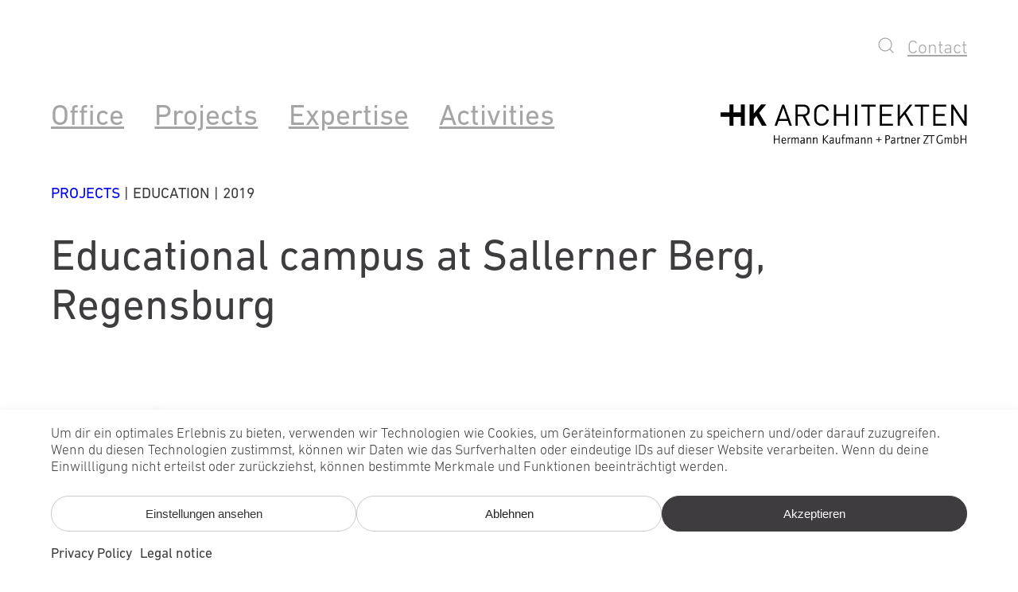

--- FILE ---
content_type: text/html; charset=UTF-8
request_url: https://www.hkarchitekten.at/en/project/wettbewerb-schulen-sallerner-berg-regensburg/
body_size: 119451
content:
<!DOCTYPE html>
<html lang="en-US" prefix="og: https://ogp.me/ns#">
<head>
	<meta charset="UTF-8" />
	<meta name="viewport" content="width=device-width, initial-scale=1" />
	<style>img:is([sizes="auto" i], [sizes^="auto," i]) { contain-intrinsic-size: 3000px 1500px }</style>
	<link rel="alternate" hreflang="de" href="https://www.hkarchitekten.at/de/projekt/wettbewerb-schulen-sallerner-berg-regensburg/" />
<link rel="alternate" hreflang="en" href="https://www.hkarchitekten.at/en/project/wettbewerb-schulen-sallerner-berg-regensburg/" />
<link rel="alternate" hreflang="x-default" href="https://www.hkarchitekten.at/de/projekt/wettbewerb-schulen-sallerner-berg-regensburg/" />

<!-- Search Engine Optimization by Rank Math - https://rankmath.com/ -->
<meta name="description" content="A school at the cusp"/>
<meta name="robots" content="follow, index, max-snippet:-1, max-video-preview:-1, max-image-preview:large"/>
<link rel="canonical" href="https://www.hkarchitekten.at/en/project/wettbewerb-schulen-sallerner-berg-regensburg/" />
<meta property="og:locale" content="en_US" />
<meta property="og:type" content="article" />
<meta property="og:title" content="Educational campus at Sallerner Berg, Regensburg | Architekten Hermann Kaufmann ZT GmbH" />
<meta property="og:description" content="A school at the cusp" />
<meta property="og:url" content="https://www.hkarchitekten.at/en/project/wettbewerb-schulen-sallerner-berg-regensburg/" />
<meta property="og:site_name" content="HK Architekten" />
<meta property="og:updated_time" content="2025-07-28T17:50:55+02:00" />
<meta property="og:image" content="https://www.hkarchitekten.at/v74/wp-content/uploads/2022/01/w-19_08-01-Cover-1600x667.jpg" />
<meta property="og:image:secure_url" content="https://www.hkarchitekten.at/v74/wp-content/uploads/2022/01/w-19_08-01-Cover-1600x667.jpg" />
<meta property="og:image:width" content="1600" />
<meta property="og:image:height" content="667" />
<meta property="og:image:alt" content="Educational campus at Sallerner Berg, Regensburg" />
<meta property="og:image:type" content="image/jpeg" />
<meta property="article:published_time" content="2020-03-30T15:34:47+02:00" />
<meta property="article:modified_time" content="2025-07-28T17:50:55+02:00" />
<meta name="twitter:card" content="summary_large_image" />
<meta name="twitter:title" content="Educational campus at Sallerner Berg, Regensburg | Architekten Hermann Kaufmann ZT GmbH" />
<meta name="twitter:description" content="A school at the cusp" />
<meta name="twitter:image" content="https://www.hkarchitekten.at/v74/wp-content/uploads/2022/01/w-19_08-01-Cover-1600x667.jpg" />
<script type="application/ld+json" class="rank-math-schema">{"@context":"https://schema.org","@graph":[{"@type":"Place","@id":"https://www.hkarchitekten.at/en/#place/","address":{"@type":"PostalAddress","streetAddress":"Sportplatzweg 5","addressLocality":"Schwarzach","addressRegion":"Vorarlberg","postalCode":"6858","addressCountry":"\u00d6sterreich"}},{"@type":"Organization","@id":"https://www.hkarchitekten.at/en/#organization/","name":"HK Architekten","url":"https://www.hkarchitekten.at/v74/","address":{"@type":"PostalAddress","streetAddress":"Sportplatzweg 5","addressLocality":"Schwarzach","addressRegion":"Vorarlberg","postalCode":"6858","addressCountry":"\u00d6sterreich"},"logo":{"@type":"ImageObject","@id":"https://www.hkarchitekten.at/en/#logo/","url":"https://www.hkarchitekten.at/v74/wp-content/uploads/2022/10/hk-architekten-logo.png","contentUrl":"https://www.hkarchitekten.at/v74/wp-content/uploads/2022/10/hk-architekten-logo.png","caption":"HK Architekten","inLanguage":"en-US","width":"169","height":"15"},"contactPoint":[{"@type":"ContactPoint","telephone":"+43 5572 581740","contactType":"customer support"}],"location":{"@id":"https://www.hkarchitekten.at/en/#place/"}},{"@type":"WebSite","@id":"https://www.hkarchitekten.at/en/#website/","url":"https://www.hkarchitekten.at/en/","name":"HK Architekten","alternateName":"HK Architekten, Hermann Kaufmann + Partner ZT GmbH","publisher":{"@id":"https://www.hkarchitekten.at/en/#organization/"},"inLanguage":"en-US"},{"@type":"ImageObject","@id":"https://www.hkarchitekten.at/v74/wp-content/uploads/2022/01/w-19_08-01-Cover.jpg","url":"https://www.hkarchitekten.at/v74/wp-content/uploads/2022/01/w-19_08-01-Cover.jpg","width":"2400","height":"1000","caption":"Educational campus at Sallerner Berg, Regensburg","inLanguage":"en-US"},{"@type":"BreadcrumbList","@id":"https://www.hkarchitekten.at/en/project/wettbewerb-schulen-sallerner-berg-regensburg/#breadcrumb","itemListElement":[{"@type":"ListItem","position":"1","item":{"@id":"https://www.hkarchitekten.at/v74/de/","name":"Startseite"}},{"@type":"ListItem","position":"2","item":{"@id":"https://www.hkarchitekten.at/en/projektkategorie/competitions/","name":"Competitions"}},{"@type":"ListItem","position":"3","item":{"@id":"https://www.hkarchitekten.at/en/project/wettbewerb-schulen-sallerner-berg-regensburg/","name":"Educational campus at Sallerner Berg, Regensburg"}}]},{"@type":"WebPage","@id":"https://www.hkarchitekten.at/en/project/wettbewerb-schulen-sallerner-berg-regensburg/#webpage","url":"https://www.hkarchitekten.at/en/project/wettbewerb-schulen-sallerner-berg-regensburg/","name":"Educational campus at Sallerner Berg, Regensburg | Architekten Hermann Kaufmann ZT GmbH","datePublished":"2020-03-30T15:34:47+02:00","dateModified":"2025-07-28T17:50:55+02:00","isPartOf":{"@id":"https://www.hkarchitekten.at/en/#website/"},"primaryImageOfPage":{"@id":"https://www.hkarchitekten.at/v74/wp-content/uploads/2022/01/w-19_08-01-Cover.jpg"},"inLanguage":"en-US","breadcrumb":{"@id":"https://www.hkarchitekten.at/en/project/wettbewerb-schulen-sallerner-berg-regensburg/#breadcrumb"}},{"@type":"Person","@id":"https://www.hkarchitekten.at/en/project/wettbewerb-schulen-sallerner-berg-regensburg/#author","name":"kaga admin","image":{"@type":"ImageObject","@id":"https://secure.gravatar.com/avatar/e1255bc268e1ebec4d42675acca3bf4c1f497f1d7ab2dc225fc17b3298fa3ac9?s=96&amp;d=mm&amp;r=g","url":"https://secure.gravatar.com/avatar/e1255bc268e1ebec4d42675acca3bf4c1f497f1d7ab2dc225fc17b3298fa3ac9?s=96&amp;d=mm&amp;r=g","caption":"kaga admin","inLanguage":"en-US"},"worksFor":{"@id":"https://www.hkarchitekten.at/en/#organization/"}},{"@type":"Article","headline":"Educational campus at Sallerner Berg, Regensburg | Architekten Hermann Kaufmann ZT GmbH","datePublished":"2020-03-30T15:34:47+02:00","dateModified":"2025-07-28T17:50:55+02:00","articleSection":"Competitions","author":{"@id":"https://www.hkarchitekten.at/en/project/wettbewerb-schulen-sallerner-berg-regensburg/#author","name":"kaga admin"},"publisher":{"@id":"https://www.hkarchitekten.at/en/#organization/"},"description":"A school at the cusp","name":"Educational campus at Sallerner Berg, Regensburg | Architekten Hermann Kaufmann ZT GmbH","@id":"https://www.hkarchitekten.at/en/project/wettbewerb-schulen-sallerner-berg-regensburg/#richSnippet","isPartOf":{"@id":"https://www.hkarchitekten.at/en/project/wettbewerb-schulen-sallerner-berg-regensburg/#webpage"},"image":{"@id":"https://www.hkarchitekten.at/v74/wp-content/uploads/2022/01/w-19_08-01-Cover.jpg"},"inLanguage":"en-US","mainEntityOfPage":{"@id":"https://www.hkarchitekten.at/en/project/wettbewerb-schulen-sallerner-berg-regensburg/#webpage"}}]}</script>
<!-- /Rank Math WordPress SEO plugin -->

<title>Educational campus at Sallerner Berg, Regensburg | Architekten Hermann Kaufmann ZT GmbH</title>
<link rel="alternate" type="application/rss+xml" title="Architekten Hermann Kaufmann ZT GmbH &raquo; Feed" href="https://www.hkarchitekten.at/en/feed/" />
<link rel="alternate" type="application/rss+xml" title="Architekten Hermann Kaufmann ZT GmbH &raquo; Comments Feed" href="https://www.hkarchitekten.at/en/comments/feed/" />
<style id='n0-blocks-n0-menu-style-inline-css'>
.wp-block-n0-blocks-n0-menu a{color:var(--wp--preset--color--link);font-family:var(--wp--preset--font-family--link);font-size:var(--wp--preset--font-size--link)}

</style>
<link rel='stylesheet' id='wpml-legacy-horizontal-list-0-css' href='https://www.hkarchitekten.at/v74/wp-content/plugins/sitepress-multilingual-cms/templates/language-switchers/legacy-list-horizontal/style.min.css?ver=1' media='all' />
<style id='wp-block-site-logo-inline-css'>
.wp-block-site-logo{box-sizing:border-box;line-height:0}.wp-block-site-logo a{display:inline-block;line-height:0}.wp-block-site-logo.is-default-size img{height:auto;width:120px}.wp-block-site-logo img{height:auto;max-width:100%}.wp-block-site-logo a,.wp-block-site-logo img{border-radius:inherit}.wp-block-site-logo.aligncenter{margin-left:auto;margin-right:auto;text-align:center}:root :where(.wp-block-site-logo.is-style-rounded){border-radius:9999px}
</style>
<style id='wp-block-group-inline-css'>
.wp-block-group{box-sizing:border-box}:where(.wp-block-group.wp-block-group-is-layout-constrained){position:relative}
</style>
<link rel='stylesheet' id='n0-block-style-css' href='https://www.hkarchitekten.at/v74/wp-content/plugins/n0-blocks-2.8.0/includes/../css/n0-block-style.css?ver=6.8.3' media='all' />
<style id='n0-blocks-n0-shortcode-style-inline-css'>
.wp-block-create-block-n0-shortcode{background-color:#21759b;color:#fff;padding:2px}.wp-block-create-block-n0-shortcode.alignleft{margin-left:0;margin-left:auto;margin-right:auto;margin-right:0}

</style>
<style id='wp-block-post-title-inline-css'>
.wp-block-post-title{box-sizing:border-box;word-break:break-word}.wp-block-post-title :where(a){display:inline-block;font-family:inherit;font-size:inherit;font-style:inherit;font-weight:inherit;letter-spacing:inherit;line-height:inherit;text-decoration:inherit}
</style>
<style id='n0-blocks-n0-group-style-inline-css'>
.wp-block-create-block-n0-group{background-color:#21759b;color:#fff;padding:2px}

</style>
<style id='n0-blocks-n0-cover-style-inline-css'>
.wp-block-create-block-n0-cover{background-color:#21759b;color:#fff;padding:2px}.n0-cover{align-items:center;background-position:50%;box-sizing:border-box;display:flex;justify-content:center;min-height:430px;overflow:hidden;overflow:clip;padding:1em;position:relative}.n0-cover img{border:none;bottom:0;box-shadow:none;height:100%;left:0;margin:0;max-height:none;max-width:none;-o-object-fit:cover;object-fit:cover;outline:none;padding:0;position:absolute;right:0;top:0;width:100%}.n0-cover.is-style-n0-responsive{min-height:calc(20vw + 300px)}@media(max-width:600px){.n0.is-style-n0-responsive{min-height:130vw}}@media(min-width:1600px){.n0.is-style-n0-responsive{min-height:40vw}}.n0-cover .caption{position:relative}.n0-cover .edit-link{background-color:hsla(0,0%,100%,.671);border:1px solid gray;color:#fff;height:25px;margin-left:auto;margin-top:auto;padding:5px 3px 3px 5px;width:25px;z-index:10}

</style>
<style id='n0-blocks-n0-dataset-style-inline-css'>
.wp-block-create-block-n0-shortcode{background-color:#21759b;color:#fff;padding:2px}

</style>
<style id='n0-blocks-n0-column-style-inline-css'>
.n0-column{display:flex;flex-direction:column;gap:1rem}.n0-column.alignment-top{justify-content:flex-start}.n0-column.alignment-center{justify-content:center}.n0-column.alignment-bottom{justify-content:flex-end}

</style>
<style id='wp-block-post-content-inline-css'>
.wp-block-post-content{display:flow-root}
</style>
<style id='n0-blocks-n0-columns-style-inline-css'>
.n0-columns{display:flex;gap:var(--column-gap);padding-bottom:var(--padding-bottom);padding-left:var(--padding-left)!important;padding-right:var(--padding-right)!important;padding-top:var(--padding-top)}.n0-columns>.n0-column{display:flex;flex:1;flex-direction:column;min-width:0}.n0-columns.has-background{background-color:var(--wp--preset--color--background,transparent)}.n0-columns.has-text-color{color:var(--wp--preset--color--text,inherit)}.n0-column h2,.n0-column h4,.n0-column p{margin:0}.n0-columns>.n0-column:first-child{flex:0 0 var(--column-division,50%)}.n0-columns>.n0-column:last-child{flex:1}@media(max-width:768px){.n0-columns{flex-direction:column}.n0-columns>.n0-column{flex:unset!important}}@media(max-width:992px){.n0-columns.is-reverse{flex-direction:column-reverse}}

</style>
<style id='n0-blocks-n0-autogallery-style-inline-css'>
.n0-autogrid{display:grid;grid-template-columns:repeat(24,1fr);grid-template-rows:repeat(24,1fr)}.n0-autogrid-item img{display:block;height:auto;height:100%;-o-object-fit:cover;object-fit:cover;width:100%}.wp-block-n0-blocks-n0-autogallery{display:inherit;max-width:unset!important;padding:0!important}.wp-block-n0-blocks-n0-autogallery>div>div{--grid-padding-left:var(--wp--custom--ntheme--margin--left);--grid-padding-right:var(--wp--custom--ntheme--margin--right);--grid-col-width:calc((100% - var(--grid-padding-left) - var(--grid-padding-right))/var(--grid-col-count));--grid-row-height:var(--grid-col-width);border:2px dashed #ccc!important;box-sizing:border-box;display:grid;gap:0;grid-template-columns:var(--grid-padding-left) repeat(var(--grid-col-count),var(--grid-col-width)) var(--grid-padding-right);padding:0}.wp-block-n0-blocks-n0-autogallery.auto-height>div>div,.wp-block-n0-blocks-n0-autogallery>div>div{grid-template-rows:repeat(var(--grid-row-count),var(--wp--custom--ntheme--grid--column--width))}.wp-block-n0-blocks-n0-autogallery:not(.auto-height)>div>div{grid-template-rows:repeat(var(--grid-row-count),auto)}.wp-block-n0-blocks-n0-autogallery{--grid-padding-left:var(--wp--custom--ntheme--margin--left);--grid-padding-right:var(--wp--custom--ntheme--margin--right);--grid-col-width:calc((100% - var(--grid-padding-left) - var(--grid-padding-right))/var(--grid-col-count));--grid-row-height:var(--grid-col-width);box-sizing:border-box;display:grid;gap:0;grid-template-columns:var(--grid-padding-left) repeat(var(--grid-col-count),var(--grid-col-width)) var(--grid-padding-right);grid-template-rows:repeat(var(--grid-row-count),var(--wp--custom--ntheme--grid--column--width));padding:0}.n0-autogrid-item{overflow:hidden}.n0-autogrid-item.additional.plusmore{display:inline-block;grid-column:18/24}.n0-autogallery.only-lightbox,.n0-autogrid-item.additional{display:grid;margin-top:var(--wp--custom--ntheme--grid--column--width)}

</style>
<style id='n0-blocks-n0-spacer-style-inline-css'>


</style>
<style id='n0-blocks-n0-slider-style-inline-css'>
.n0-slider{color:var(--wp--custom--ntheme--colors--menu);padding-bottom:var(--wp--custom--ntheme--grid--column--width);padding-top:var(--wp--custom--ntheme--grid--column--width)}.n0-slider .f-carousel{display:flex;padding-left:var(--wp--custom--ntheme--grid--column--width)!important;padding-right:var(--wp--custom--ntheme--grid--column--width)!important}.n0-slider .f-carousel .f-carousel__slide:hover{opacity:1;transition:var(--f-button-transition)}.n0-slider .f-carousel__slide img{display:block;height:auto;width:100%}.n0-slider .f-carousel .f-carousel__slide{padding-bottom:0;padding-left:var(--wp--custom--ntheme--grid--column--width);padding-right:var(--wp--custom--ntheme--grid--column--width);padding-top:0}.n0-slider .f-carousel__dots{bottom:calc(var(--f-carousel-dots-height)*-2)}@media(max-width:992px){.n0-slider-content.f-carousel{--slides-per-page:2!important}.n0-slider .f-carousel .f-carousel__slide{padding-left:var(--wp--custom--ntheme--grid--column--width);padding-right:var(--wp--custom--ntheme--grid--column--width)}}@media(max-width:768px){.n0-slider-content.f-carousel{--slides-per-page:1!important}.n0-slider .f-carousel .f-carousel__slide{padding-left:calc(var(--wp--custom--ntheme--grid--column--width)*2);padding-right:calc(var(--wp--custom--ntheme--grid--column--width)*2)}.n0-slider .f-button{width:calc(var(--wp--custom--ntheme--grid--column--width)*2)!important}.n0-slider .f-carousel__dots{bottom:calc(var(--f-carousel-dots-height)*-1)}}.n0-slider .f-carousel .f-carousel__slide{box-sizing:border-box;flex:0 0 calc(100%/var(--slides-per-page))}.n0-slider-caption{margin-top:0;padding-top:1.1em}.n0-slider .f-button{background-color:hsla(0,0%,97%,.18)!important;height:5vw;opacity:.5;width:var(--wp--custom--ntheme--grid--column--width)}.n0-slider .f-button svg{height:9em;width:9em;stroke:currentColor;stroke-width:.4px}.n0-slider .f-button[disabled]{cursor:default;opacity:0}.n0-slider .f-button:hover{opacity:1}.n0-slider-title{color:var(--wp--custom--ntheme--colors--menu);font-size:var(--wp--preset--font-size--n-0-38-fl);font-weight:300;padding-bottom:var(--wp--custom--ntheme--grid--column--width)}.n0-slider .n0-slider-caption .title{margin-top:15px}.n0-slider .n0-slider-caption h3{margin:0}.n0-slider div[data-show-dots=false]{margin-bottom:0!important}.n0-slider div[data-show-dots=false] .f-carousel__dots{display:none}.n0-slider .f-carousel__slide.is-selected{overflow:hidden}.n0-slider .f-carousel__slide.is-selected img{transform:scale(1);transition:transform .3s ease}.n0-slider .f-carousel__slide.is-selected img:hover{transform:scale(1.05);transition:transform .3s ease}.n0-slider .f-carousel__dot{border:1px solid var(--wp--preset--color--ntheme-darkgray);color:transparent;height:5px;padding:5px;width:5px}.n0-slider .is-current .f-carousel__dot{color:var(--wp--preset--color--ntheme-darkgray)}.f-carousel__dots li{opacity:unset}

</style>
<style id='wp-block-paragraph-inline-css'>
.is-small-text{font-size:.875em}.is-regular-text{font-size:1em}.is-large-text{font-size:2.25em}.is-larger-text{font-size:3em}.has-drop-cap:not(:focus):first-letter{float:left;font-size:8.4em;font-style:normal;font-weight:100;line-height:.68;margin:.05em .1em 0 0;text-transform:uppercase}body.rtl .has-drop-cap:not(:focus):first-letter{float:none;margin-left:.1em}p.has-drop-cap.has-background{overflow:hidden}:root :where(p.has-background){padding:1.25em 2.375em}:where(p.has-text-color:not(.has-link-color)) a{color:inherit}p.has-text-align-left[style*="writing-mode:vertical-lr"],p.has-text-align-right[style*="writing-mode:vertical-rl"]{rotate:180deg}
</style>
<style id='wp-block-heading-inline-css'>
h1.has-background,h2.has-background,h3.has-background,h4.has-background,h5.has-background,h6.has-background{padding:1.25em 2.375em}h1.has-text-align-left[style*=writing-mode]:where([style*=vertical-lr]),h1.has-text-align-right[style*=writing-mode]:where([style*=vertical-rl]),h2.has-text-align-left[style*=writing-mode]:where([style*=vertical-lr]),h2.has-text-align-right[style*=writing-mode]:where([style*=vertical-rl]),h3.has-text-align-left[style*=writing-mode]:where([style*=vertical-lr]),h3.has-text-align-right[style*=writing-mode]:where([style*=vertical-rl]),h4.has-text-align-left[style*=writing-mode]:where([style*=vertical-lr]),h4.has-text-align-right[style*=writing-mode]:where([style*=vertical-rl]),h5.has-text-align-left[style*=writing-mode]:where([style*=vertical-lr]),h5.has-text-align-right[style*=writing-mode]:where([style*=vertical-rl]),h6.has-text-align-left[style*=writing-mode]:where([style*=vertical-lr]),h6.has-text-align-right[style*=writing-mode]:where([style*=vertical-rl]){rotate:180deg}
</style>
<style id='wp-block-library-inline-css'>
:root{--wp-admin-theme-color:#007cba;--wp-admin-theme-color--rgb:0,124,186;--wp-admin-theme-color-darker-10:#006ba1;--wp-admin-theme-color-darker-10--rgb:0,107,161;--wp-admin-theme-color-darker-20:#005a87;--wp-admin-theme-color-darker-20--rgb:0,90,135;--wp-admin-border-width-focus:2px;--wp-block-synced-color:#7a00df;--wp-block-synced-color--rgb:122,0,223;--wp-bound-block-color:var(--wp-block-synced-color)}@media (min-resolution:192dpi){:root{--wp-admin-border-width-focus:1.5px}}.wp-element-button{cursor:pointer}:root{--wp--preset--font-size--normal:16px;--wp--preset--font-size--huge:42px}:root .has-very-light-gray-background-color{background-color:#eee}:root .has-very-dark-gray-background-color{background-color:#313131}:root .has-very-light-gray-color{color:#eee}:root .has-very-dark-gray-color{color:#313131}:root .has-vivid-green-cyan-to-vivid-cyan-blue-gradient-background{background:linear-gradient(135deg,#00d084,#0693e3)}:root .has-purple-crush-gradient-background{background:linear-gradient(135deg,#34e2e4,#4721fb 50%,#ab1dfe)}:root .has-hazy-dawn-gradient-background{background:linear-gradient(135deg,#faaca8,#dad0ec)}:root .has-subdued-olive-gradient-background{background:linear-gradient(135deg,#fafae1,#67a671)}:root .has-atomic-cream-gradient-background{background:linear-gradient(135deg,#fdd79a,#004a59)}:root .has-nightshade-gradient-background{background:linear-gradient(135deg,#330968,#31cdcf)}:root .has-midnight-gradient-background{background:linear-gradient(135deg,#020381,#2874fc)}.has-regular-font-size{font-size:1em}.has-larger-font-size{font-size:2.625em}.has-normal-font-size{font-size:var(--wp--preset--font-size--normal)}.has-huge-font-size{font-size:var(--wp--preset--font-size--huge)}.has-text-align-center{text-align:center}.has-text-align-left{text-align:left}.has-text-align-right{text-align:right}#end-resizable-editor-section{display:none}.aligncenter{clear:both}.items-justified-left{justify-content:flex-start}.items-justified-center{justify-content:center}.items-justified-right{justify-content:flex-end}.items-justified-space-between{justify-content:space-between}.screen-reader-text{border:0;clip-path:inset(50%);height:1px;margin:-1px;overflow:hidden;padding:0;position:absolute;width:1px;word-wrap:normal!important}.screen-reader-text:focus{background-color:#ddd;clip-path:none;color:#444;display:block;font-size:1em;height:auto;left:5px;line-height:normal;padding:15px 23px 14px;text-decoration:none;top:5px;width:auto;z-index:100000}html :where(.has-border-color){border-style:solid}html :where([style*=border-top-color]){border-top-style:solid}html :where([style*=border-right-color]){border-right-style:solid}html :where([style*=border-bottom-color]){border-bottom-style:solid}html :where([style*=border-left-color]){border-left-style:solid}html :where([style*=border-width]){border-style:solid}html :where([style*=border-top-width]){border-top-style:solid}html :where([style*=border-right-width]){border-right-style:solid}html :where([style*=border-bottom-width]){border-bottom-style:solid}html :where([style*=border-left-width]){border-left-style:solid}html :where(img[class*=wp-image-]){height:auto;max-width:100%}:where(figure){margin:0 0 1em}html :where(.is-position-sticky){--wp-admin--admin-bar--position-offset:var(--wp-admin--admin-bar--height,0px)}@media screen and (max-width:600px){html :where(.is-position-sticky){--wp-admin--admin-bar--position-offset:0px}}

        @font-face {
            font-family: 'DIN Next LT Pro';
            font-style: normal;
            font-weight: 250;
            font-display: swap;
            src: url('https://www.hkarchitekten.at/v74/wp-content/uploads/fonts/DINNextLTPro-UltraLight-1.otf') format('opentype');
        }
        @font-face {
            font-family: 'DIN Next LT Pro';
            font-style: normal;
            font-weight: 300;
            font-display: swap;
            src: url('https://www.hkarchitekten.at/v74/wp-content/uploads/fonts/DINNextLTPro-Light-1.otf') format('opentype');
        }
        @font-face {
            font-family: 'DIN Next LT Pro';
            font-style: normal;
            font-weight: 400;
            font-display: swap;
            src: url('https://www.hkarchitekten.at/v74/wp-content/uploads/fonts/DINNextLTPro-Regular-1.otf') format('opentype');
        }
        @font-face {
            font-family: 'DIN Next LT Pro';
            font-style: normal;
            font-weight: 500;
            font-display: swap;
            src: url('https://www.hkarchitekten.at/v74/wp-content/uploads/fonts/DINNextLTPro-Medium-1.otf') format('opentype');
        }
        @font-face {
            font-family: 'DIN Next LT Pro';
            font-style: normal;
            font-weight: 700;
            font-display: swap;
            src: url('https://www.hkarchitekten.at/v74/wp-content/uploads/fonts/DINNextLTPro-Bold-1.otf') format('opentype');
        }
        @font-face {
            font-family: 'DIN Next LT Pro';
            font-style: normal;
            font-weight: 750;
            font-display: swap;
            src: url('https://www.hkarchitekten.at/v74/wp-content/uploads/fonts/DINNextLTPro-Heavy-1.otf') format('opentype');
        }
        @font-face {
            font-family: 'DIN Next LT Pro';
            font-style: normal;
            font-weight: 900;
            font-display: swap;
            src: url('https://www.hkarchitekten.at/v74/wp-content/uploads/fonts/DINNextLTPro-Black-1.otf') format('opentype');
        }

        @font-face {
            font-family: 'DIN Next LT Pro';
            font-style: italic;
            font-weight: 250;
            font-display: swap;
            src: url('https://www.hkarchitekten.at/v74/wp-content/uploads/fonts/DINNextLTPro-UltraLightIt-1.otf') format('opentype');
        }
        @font-face {
            font-family: 'DIN Next LT Pro';
            font-style: italic;
            font-weight: 300;
            font-display: swap;
            src: url('https://www.hkarchitekten.at/v74/wp-content/uploads/fonts/DINNextLTPro-LightItalic-1.otf') format('opentype');
        }
        @font-face {
            font-family: 'DIN Next LT Pro';
            font-style: italic;
            font-weight: 400;
            font-display: swap;
            src: url('https://www.hkarchitekten.at/v74/wp-content/uploads/fonts/DINNextLTPro-Italic-1.otf') format('opentype');
        }
        @font-face {
            font-family: 'DIN Next LT Pro';
            font-style: italic;
            font-weight: 500;
            font-display: swap;
            src: url('https://www.hkarchitekten.at/v74/wp-content/uploads/fonts/DINNextLTPro-MediumItalic-1.otf') format('opentype');
        }
        @font-face {
            font-family: 'DIN Next LT Pro';
            font-style: italic;
            font-weight: 700;
            font-display: swap;
            src: url('https://www.hkarchitekten.at/v74/wp-content/uploads/fonts/DINNextLTPro-BoldItalic-1.otf') format('opentype');
        }
        @font-face {
            font-family: 'DIN Next LT Pro';
            font-style: italic;
            font-weight: 750;
            font-display: swap;
            src: url('https://www.hkarchitekten.at/v74/wp-content/uploads/fonts/DINNextLTPro-HeavyItalic-1.otf') format('opentype');
        }
        @font-face {
            font-family: 'DIN Next LT Pro';
            font-style: italic;
            font-weight: 900;
            font-display: swap;
            src: url('https://www.hkarchitekten.at/v74/wp-content/uploads/fonts/DINNextLTPro-BlackItalic-1.otf') format('opentype');
        }
    
</style>
<style id='global-styles-inline-css'>
:root{--wp--preset--aspect-ratio--square: 1;--wp--preset--aspect-ratio--4-3: 4/3;--wp--preset--aspect-ratio--3-4: 3/4;--wp--preset--aspect-ratio--3-2: 3/2;--wp--preset--aspect-ratio--2-3: 2/3;--wp--preset--aspect-ratio--16-9: 16/9;--wp--preset--aspect-ratio--9-16: 9/16;--wp--preset--color--black: #000000;--wp--preset--color--cyan-bluish-gray: #abb8c3;--wp--preset--color--white: #ffffff;--wp--preset--color--pale-pink: #f78da7;--wp--preset--color--vivid-red: #cf2e2e;--wp--preset--color--luminous-vivid-orange: #ff6900;--wp--preset--color--luminous-vivid-amber: #fcb900;--wp--preset--color--light-green-cyan: #7bdcb5;--wp--preset--color--vivid-green-cyan: #00d084;--wp--preset--color--pale-cyan-blue: #8ed1fc;--wp--preset--color--vivid-cyan-blue: #0693e3;--wp--preset--color--vivid-purple: #9b51e0;--wp--preset--color--ntheme-black: #000000;--wp--preset--color--ntheme-darkgray: #3E3C3F;--wp--preset--color--ntheme-lightgray: #FFFFFF;--wp--preset--color--ntheme-lightgray-2: #F8F8F8;--wp--preset--color--ntheme-plangray: #DDDDDD;--wp--preset--color--ntheme-white: #ffffff;--wp--preset--color--custom-light-grey: #f8f8f8;--wp--preset--gradient--vivid-cyan-blue-to-vivid-purple: linear-gradient(135deg,rgba(6,147,227,1) 0%,rgb(155,81,224) 100%);--wp--preset--gradient--light-green-cyan-to-vivid-green-cyan: linear-gradient(135deg,rgb(122,220,180) 0%,rgb(0,208,130) 100%);--wp--preset--gradient--luminous-vivid-amber-to-luminous-vivid-orange: linear-gradient(135deg,rgba(252,185,0,1) 0%,rgba(255,105,0,1) 100%);--wp--preset--gradient--luminous-vivid-orange-to-vivid-red: linear-gradient(135deg,rgba(255,105,0,1) 0%,rgb(207,46,46) 100%);--wp--preset--gradient--very-light-gray-to-cyan-bluish-gray: linear-gradient(135deg,rgb(238,238,238) 0%,rgb(169,184,195) 100%);--wp--preset--gradient--cool-to-warm-spectrum: linear-gradient(135deg,rgb(74,234,220) 0%,rgb(151,120,209) 20%,rgb(207,42,186) 40%,rgb(238,44,130) 60%,rgb(251,105,98) 80%,rgb(254,248,76) 100%);--wp--preset--gradient--blush-light-purple: linear-gradient(135deg,rgb(255,206,236) 0%,rgb(152,150,240) 100%);--wp--preset--gradient--blush-bordeaux: linear-gradient(135deg,rgb(254,205,165) 0%,rgb(254,45,45) 50%,rgb(107,0,62) 100%);--wp--preset--gradient--luminous-dusk: linear-gradient(135deg,rgb(255,203,112) 0%,rgb(199,81,192) 50%,rgb(65,88,208) 100%);--wp--preset--gradient--pale-ocean: linear-gradient(135deg,rgb(255,245,203) 0%,rgb(182,227,212) 50%,rgb(51,167,181) 100%);--wp--preset--gradient--electric-grass: linear-gradient(135deg,rgb(202,248,128) 0%,rgb(113,206,126) 100%);--wp--preset--gradient--midnight: linear-gradient(135deg,rgb(2,3,129) 0%,rgb(40,116,252) 100%);--wp--preset--font-size--small: 13px;--wp--preset--font-size--medium: clamp(14px, 0.875rem + ((1vw - 3.2px) * 0.556), 20px);--wp--preset--font-size--large: clamp(22.041px, 1.378rem + ((1vw - 3.2px) * 1.293), 36px);--wp--preset--font-size--x-large: clamp(25.014px, 1.563rem + ((1vw - 3.2px) * 1.573), 42px);--wp--preset--font-size--n-0-18-fl: clamp(0.875rem, 0.875rem + ((1vw - 0.2rem) * 0.37), 1.125rem);--wp--preset--font-size--n-0-20-fl: clamp(0.85rem, 0.85rem + ((1vw - 0.2rem) * 0.593), 1.25rem);--wp--preset--font-size--n-0-22-fl: clamp(1.25rem, 1.25rem + ((1vw - 0.2rem) * 0.185), 1.375rem);--wp--preset--font-size--n-0-24-fl: clamp(1.125rem, 1.125rem + ((1vw - 0.2rem) * 0.556), 1.5rem);--wp--preset--font-size--n-0-26-fl: clamp(1.25rem, 1.25rem + ((1vw - 0.2rem) * 0.556), 1.625rem);--wp--preset--font-size--n-0-28-fl: clamp(1.25rem, 1.25rem + ((1vw - 0.2rem) * 0.741), 1.75rem);--wp--preset--font-size--n-0-30-fl: clamp(1.25rem, 1.25rem + ((1vw - 0.2rem) * 0.926), 1.875rem);--wp--preset--font-size--n-0-38-fl: clamp(1.50rem, 1.5rem + ((1vw - 0.2rem) * 1.296), 2.375rem);--wp--preset--font-size--n-0-58-fl: clamp(1.625rem, 1.625rem + ((1vw - 0.2rem) * 2.963), 3.625rem);--wp--preset--font-size--menu-small: clamp(1.17rem, 1.17rem + ((1vw - 0.2rem) * 0.489), 1.5rem);--wp--preset--font-size--menu-medium: clamp(1.65rem, 1.65rem + ((1vw - 0.2rem) * 0.704), 2.125rem);--wp--preset--font-size--menu-large: clamp(1.85rem, 1.85rem + ((1vw - 0.2rem) * 0.778), 2.375rem);--wp--preset--font-family--din-next-lt-pro: "DIN Next LT Pro";--wp--preset--spacing--20: 0.44rem;--wp--preset--spacing--30: 0.67rem;--wp--preset--spacing--40: 1rem;--wp--preset--spacing--50: 1.5rem;--wp--preset--spacing--60: 2.25rem;--wp--preset--spacing--70: 3.38rem;--wp--preset--spacing--80: 5.06rem;--wp--preset--shadow--natural: 6px 6px 9px rgba(0, 0, 0, 0.2);--wp--preset--shadow--deep: 12px 12px 50px rgba(0, 0, 0, 0.4);--wp--preset--shadow--sharp: 6px 6px 0px rgba(0, 0, 0, 0.2);--wp--preset--shadow--outlined: 6px 6px 0px -3px rgba(255, 255, 255, 1), 6px 6px rgba(0, 0, 0, 1);--wp--preset--shadow--crisp: 6px 6px 0px rgba(0, 0, 0, 1);--wp--custom--ntheme--colors--menu: #3E3C3F;--wp--custom--ntheme--colors--claim: #3E3C3F;--wp--custom--ntheme--grid--column--width: calc( (100vw - 10vw) / 24);--wp--custom--ntheme--grid--rows: 24;--wp--custom--ntheme--margin--left: 5vw;--wp--custom--ntheme--margin--right: 5vw;--wp--custom--ntheme--device--min: 320px;--wp--custom--ntheme--device--small: 576px;--wp--custom--ntheme--device--small-landscape: 768px;--wp--custom--ntheme--device--medium: 992px;--wp--custom--ntheme--device--large: 1200px;}:root { --wp--style--global--content-size: 640px;--wp--style--global--wide-size: 1400px; }:where(body) { margin: 0; }.wp-site-blocks { padding-top: var(--wp--style--root--padding-top); padding-bottom: var(--wp--style--root--padding-bottom); }.has-global-padding { padding-right: var(--wp--style--root--padding-right); padding-left: var(--wp--style--root--padding-left); }.has-global-padding > .alignfull { margin-right: calc(var(--wp--style--root--padding-right) * -1); margin-left: calc(var(--wp--style--root--padding-left) * -1); }.has-global-padding :where(:not(.alignfull.is-layout-flow) > .has-global-padding:not(.wp-block-block, .alignfull)) { padding-right: 0; padding-left: 0; }.has-global-padding :where(:not(.alignfull.is-layout-flow) > .has-global-padding:not(.wp-block-block, .alignfull)) > .alignfull { margin-left: 0; margin-right: 0; }.wp-site-blocks > .alignleft { float: left; margin-right: 2em; }.wp-site-blocks > .alignright { float: right; margin-left: 2em; }.wp-site-blocks > .aligncenter { justify-content: center; margin-left: auto; margin-right: auto; }:where(.wp-site-blocks) > * { margin-block-start: 0; margin-block-end: 0; }:where(.wp-site-blocks) > :first-child { margin-block-start: 0; }:where(.wp-site-blocks) > :last-child { margin-block-end: 0; }:root { --wp--style--block-gap: 0; }:root :where(.is-layout-flow) > :first-child{margin-block-start: 0;}:root :where(.is-layout-flow) > :last-child{margin-block-end: 0;}:root :where(.is-layout-flow) > *{margin-block-start: 0;margin-block-end: 0;}:root :where(.is-layout-constrained) > :first-child{margin-block-start: 0;}:root :where(.is-layout-constrained) > :last-child{margin-block-end: 0;}:root :where(.is-layout-constrained) > *{margin-block-start: 0;margin-block-end: 0;}:root :where(.is-layout-flex){gap: 0;}:root :where(.is-layout-grid){gap: 0;}.is-layout-flow > .alignleft{float: left;margin-inline-start: 0;margin-inline-end: 2em;}.is-layout-flow > .alignright{float: right;margin-inline-start: 2em;margin-inline-end: 0;}.is-layout-flow > .aligncenter{margin-left: auto !important;margin-right: auto !important;}.is-layout-constrained > .alignleft{float: left;margin-inline-start: 0;margin-inline-end: 2em;}.is-layout-constrained > .alignright{float: right;margin-inline-start: 2em;margin-inline-end: 0;}.is-layout-constrained > .aligncenter{margin-left: auto !important;margin-right: auto !important;}.is-layout-constrained > :where(:not(.alignleft):not(.alignright):not(.alignfull)){max-width: var(--wp--style--global--content-size);margin-left: auto !important;margin-right: auto !important;}.is-layout-constrained > .alignwide{max-width: var(--wp--style--global--wide-size);}body .is-layout-flex{display: flex;}.is-layout-flex{flex-wrap: wrap;align-items: center;}.is-layout-flex > :is(*, div){margin: 0;}body .is-layout-grid{display: grid;}.is-layout-grid > :is(*, div){margin: 0;}body{background-color: var(--wp--preset--color--ntheme-lightgray);color: var(--wp--preset--color--ntheme-black);font-family: var(--wp--preset--font-family--din-next-lt-pro);font-size: var(--wp--preset--font-size--medium);font-style: normal;font-weight: 400;line-height: 1.55;--wp--style--root--padding-top: 0px;--wp--style--root--padding-right: var(--wp--preset--spacing--50);--wp--style--root--padding-bottom: 0px;--wp--style--root--padding-left: var(--wp--preset--spacing--50);}a:where(:not(.wp-element-button)){color: var(--wp--preset--color--ntheme-black);font-family: var(--wp--preset--font-family--din-next-lt-pro);text-decoration: underline;}:root :where(a:where(:not(.wp-element-button)):hover){text-decoration: underline;}h1, h2, h3, h4, h5, h6{color: var(--wp--preset--color--contrast);font-family: var(--wp--preset--font-family--din-next-lt-pro);font-weight: 400;line-height: 1.2;}h1{font-size: var(--wp--preset--font-size--xx-large);line-height: 1.15;}h2{font-size: var(--wp--preset--font-size--x-large);}h3{font-size: var(--wp--preset--font-size--large);}h4{font-size: clamp(1.1rem, 1.1rem + ((1vw - 0.2rem) * 0.767), 1.5rem);}h5{font-size: var(--wp--preset--font-size--medium);}h6{font-size: var(--wp--preset--font-size--small);}:root :where(.wp-element-button, .wp-block-button__link){background-color: var(--wp--preset--color--contrast);border-radius: .33rem;border-color: var(--wp--preset--color--contrast);border-width: 0;color: var(--wp--preset--color--base);font-family: var(--wp--preset--font-family--din-next-lt-pro);font-size: var(--wp--preset--font-size--small);font-style: normal;font-weight: 500;line-height: inherit;padding-top: 0.6rem;padding-right: 1rem;padding-bottom: 0.6rem;padding-left: 1rem;text-decoration: none;}:root :where(.wp-element-button:hover, .wp-block-button__link:hover){background-color: var(--wp--preset--color--contrast-2);border-color: var(--wp--preset--color--contrast-2);color: var(--wp--preset--color--base);}:root :where(.wp-element-button:focus, .wp-block-button__link:focus){background-color: var(--wp--preset--color--contrast-2);border-color: var(--wp--preset--color--contrast-2);color: var(--wp--preset--color--base);outline-color: var(--wp--preset--color--contrast);outline-offset: 2px;}:root :where(.wp-element-button:active, .wp-block-button__link:active){background-color: var(--wp--preset--color--contrast);color: var(--wp--preset--color--base);}:root :where(.wp-element-caption, .wp-block-audio figcaption, .wp-block-embed figcaption, .wp-block-gallery figcaption, .wp-block-image figcaption, .wp-block-table figcaption, .wp-block-video figcaption){color: var(--wp--preset--color--contrast-2);font-family: var(--wp--preset--font-family--din-next-lt-pro);font-size: 0.8rem;}.has-black-color{color: var(--wp--preset--color--black) !important;}.has-cyan-bluish-gray-color{color: var(--wp--preset--color--cyan-bluish-gray) !important;}.has-white-color{color: var(--wp--preset--color--white) !important;}.has-pale-pink-color{color: var(--wp--preset--color--pale-pink) !important;}.has-vivid-red-color{color: var(--wp--preset--color--vivid-red) !important;}.has-luminous-vivid-orange-color{color: var(--wp--preset--color--luminous-vivid-orange) !important;}.has-luminous-vivid-amber-color{color: var(--wp--preset--color--luminous-vivid-amber) !important;}.has-light-green-cyan-color{color: var(--wp--preset--color--light-green-cyan) !important;}.has-vivid-green-cyan-color{color: var(--wp--preset--color--vivid-green-cyan) !important;}.has-pale-cyan-blue-color{color: var(--wp--preset--color--pale-cyan-blue) !important;}.has-vivid-cyan-blue-color{color: var(--wp--preset--color--vivid-cyan-blue) !important;}.has-vivid-purple-color{color: var(--wp--preset--color--vivid-purple) !important;}.has-ntheme-black-color{color: var(--wp--preset--color--ntheme-black) !important;}.has-ntheme-darkgray-color{color: var(--wp--preset--color--ntheme-darkgray) !important;}.has-ntheme-lightgray-color{color: var(--wp--preset--color--ntheme-lightgray) !important;}.has-ntheme-lightgray-2-color{color: var(--wp--preset--color--ntheme-lightgray-2) !important;}.has-ntheme-plangray-color{color: var(--wp--preset--color--ntheme-plangray) !important;}.has-ntheme-white-color{color: var(--wp--preset--color--ntheme-white) !important;}.has-custom-light-grey-color{color: var(--wp--preset--color--custom-light-grey) !important;}.has-black-background-color{background-color: var(--wp--preset--color--black) !important;}.has-cyan-bluish-gray-background-color{background-color: var(--wp--preset--color--cyan-bluish-gray) !important;}.has-white-background-color{background-color: var(--wp--preset--color--white) !important;}.has-pale-pink-background-color{background-color: var(--wp--preset--color--pale-pink) !important;}.has-vivid-red-background-color{background-color: var(--wp--preset--color--vivid-red) !important;}.has-luminous-vivid-orange-background-color{background-color: var(--wp--preset--color--luminous-vivid-orange) !important;}.has-luminous-vivid-amber-background-color{background-color: var(--wp--preset--color--luminous-vivid-amber) !important;}.has-light-green-cyan-background-color{background-color: var(--wp--preset--color--light-green-cyan) !important;}.has-vivid-green-cyan-background-color{background-color: var(--wp--preset--color--vivid-green-cyan) !important;}.has-pale-cyan-blue-background-color{background-color: var(--wp--preset--color--pale-cyan-blue) !important;}.has-vivid-cyan-blue-background-color{background-color: var(--wp--preset--color--vivid-cyan-blue) !important;}.has-vivid-purple-background-color{background-color: var(--wp--preset--color--vivid-purple) !important;}.has-ntheme-black-background-color{background-color: var(--wp--preset--color--ntheme-black) !important;}.has-ntheme-darkgray-background-color{background-color: var(--wp--preset--color--ntheme-darkgray) !important;}.has-ntheme-lightgray-background-color{background-color: var(--wp--preset--color--ntheme-lightgray) !important;}.has-ntheme-lightgray-2-background-color{background-color: var(--wp--preset--color--ntheme-lightgray-2) !important;}.has-ntheme-plangray-background-color{background-color: var(--wp--preset--color--ntheme-plangray) !important;}.has-ntheme-white-background-color{background-color: var(--wp--preset--color--ntheme-white) !important;}.has-custom-light-grey-background-color{background-color: var(--wp--preset--color--custom-light-grey) !important;}.has-black-border-color{border-color: var(--wp--preset--color--black) !important;}.has-cyan-bluish-gray-border-color{border-color: var(--wp--preset--color--cyan-bluish-gray) !important;}.has-white-border-color{border-color: var(--wp--preset--color--white) !important;}.has-pale-pink-border-color{border-color: var(--wp--preset--color--pale-pink) !important;}.has-vivid-red-border-color{border-color: var(--wp--preset--color--vivid-red) !important;}.has-luminous-vivid-orange-border-color{border-color: var(--wp--preset--color--luminous-vivid-orange) !important;}.has-luminous-vivid-amber-border-color{border-color: var(--wp--preset--color--luminous-vivid-amber) !important;}.has-light-green-cyan-border-color{border-color: var(--wp--preset--color--light-green-cyan) !important;}.has-vivid-green-cyan-border-color{border-color: var(--wp--preset--color--vivid-green-cyan) !important;}.has-pale-cyan-blue-border-color{border-color: var(--wp--preset--color--pale-cyan-blue) !important;}.has-vivid-cyan-blue-border-color{border-color: var(--wp--preset--color--vivid-cyan-blue) !important;}.has-vivid-purple-border-color{border-color: var(--wp--preset--color--vivid-purple) !important;}.has-ntheme-black-border-color{border-color: var(--wp--preset--color--ntheme-black) !important;}.has-ntheme-darkgray-border-color{border-color: var(--wp--preset--color--ntheme-darkgray) !important;}.has-ntheme-lightgray-border-color{border-color: var(--wp--preset--color--ntheme-lightgray) !important;}.has-ntheme-lightgray-2-border-color{border-color: var(--wp--preset--color--ntheme-lightgray-2) !important;}.has-ntheme-plangray-border-color{border-color: var(--wp--preset--color--ntheme-plangray) !important;}.has-ntheme-white-border-color{border-color: var(--wp--preset--color--ntheme-white) !important;}.has-custom-light-grey-border-color{border-color: var(--wp--preset--color--custom-light-grey) !important;}.has-vivid-cyan-blue-to-vivid-purple-gradient-background{background: var(--wp--preset--gradient--vivid-cyan-blue-to-vivid-purple) !important;}.has-light-green-cyan-to-vivid-green-cyan-gradient-background{background: var(--wp--preset--gradient--light-green-cyan-to-vivid-green-cyan) !important;}.has-luminous-vivid-amber-to-luminous-vivid-orange-gradient-background{background: var(--wp--preset--gradient--luminous-vivid-amber-to-luminous-vivid-orange) !important;}.has-luminous-vivid-orange-to-vivid-red-gradient-background{background: var(--wp--preset--gradient--luminous-vivid-orange-to-vivid-red) !important;}.has-very-light-gray-to-cyan-bluish-gray-gradient-background{background: var(--wp--preset--gradient--very-light-gray-to-cyan-bluish-gray) !important;}.has-cool-to-warm-spectrum-gradient-background{background: var(--wp--preset--gradient--cool-to-warm-spectrum) !important;}.has-blush-light-purple-gradient-background{background: var(--wp--preset--gradient--blush-light-purple) !important;}.has-blush-bordeaux-gradient-background{background: var(--wp--preset--gradient--blush-bordeaux) !important;}.has-luminous-dusk-gradient-background{background: var(--wp--preset--gradient--luminous-dusk) !important;}.has-pale-ocean-gradient-background{background: var(--wp--preset--gradient--pale-ocean) !important;}.has-electric-grass-gradient-background{background: var(--wp--preset--gradient--electric-grass) !important;}.has-midnight-gradient-background{background: var(--wp--preset--gradient--midnight) !important;}.has-small-font-size{font-size: var(--wp--preset--font-size--small) !important;}.has-medium-font-size{font-size: var(--wp--preset--font-size--medium) !important;}.has-large-font-size{font-size: var(--wp--preset--font-size--large) !important;}.has-x-large-font-size{font-size: var(--wp--preset--font-size--x-large) !important;}.has-n-0-18-fl-font-size{font-size: var(--wp--preset--font-size--n-0-18-fl) !important;}.has-n-0-20-fl-font-size{font-size: var(--wp--preset--font-size--n-0-20-fl) !important;}.has-n-0-22-fl-font-size{font-size: var(--wp--preset--font-size--n-0-22-fl) !important;}.has-n-0-24-fl-font-size{font-size: var(--wp--preset--font-size--n-0-24-fl) !important;}.has-n-0-26-fl-font-size{font-size: var(--wp--preset--font-size--n-0-26-fl) !important;}.has-n-0-28-fl-font-size{font-size: var(--wp--preset--font-size--n-0-28-fl) !important;}.has-n-0-30-fl-font-size{font-size: var(--wp--preset--font-size--n-0-30-fl) !important;}.has-n-0-38-fl-font-size{font-size: var(--wp--preset--font-size--n-0-38-fl) !important;}.has-n-0-58-fl-font-size{font-size: var(--wp--preset--font-size--n-0-58-fl) !important;}.has-menu-small-font-size{font-size: var(--wp--preset--font-size--menu-small) !important;}.has-menu-medium-font-size{font-size: var(--wp--preset--font-size--menu-medium) !important;}.has-menu-large-font-size{font-size: var(--wp--preset--font-size--menu-large) !important;}.has-din-next-lt-pro-font-family{font-family: var(--wp--preset--font-family--din-next-lt-pro) !important;}
:root :where(.wp-block-post-title a:where(:not(.wp-element-button))){text-decoration: none;}
:root :where(.wp-block-post-title a:where(:not(.wp-element-button)):hover){text-decoration: underline;}
:root :where(.wp-block-n0-blocks-n0-menu){color: var(--wp--preset--color--n0-black);font-size: var(--wp--preset--font-size--menu-small);padding-top: 0;padding-right: 0;padding-bottom: 0;padding-left: 0;}
:root :where(.wp-block-n0-blocks-n0-menu a:where(:not(.wp-element-button))){color: var(--wp--custom--ntheme--colors--menu);text-decoration: none;}
:root :where(.wp-block-n0-blocks-n0-menu a:where(:not(.wp-element-button)):hover){text-decoration: underline;}
:root :where(.wp-block-n0-blocks-n0-shortcode){color: var(--wp--preset--color--n0-black);font-size: var(--wp--preset--font-size--small);}
</style>
<style id='core-block-supports-inline-css'>
.wp-elements-c92501ebe66ae43bb84b98f3af7ad391 a:where(:not(.wp-element-button)){color:var(--wp--preset--color--ntheme-black);}.wp-container-core-group-is-layout-c0d519fa{flex-direction:column;align-items:flex-end;}.wp-container-core-group-is-layout-4e2e7437{flex-wrap:nowrap;justify-content:space-between;align-items:flex-start;}.wp-elements-f6e1e244c33fee02a7597777b753e4a5 a:where(:not(.wp-element-button)){color:var(--wp--preset--color--ntheme-white);}.wp-container-core-group-is-layout-3fb7f5b5 > *{margin-block-start:0;margin-block-end:0;}.wp-container-core-group-is-layout-3fb7f5b5 > * + *{margin-block-start:0;margin-block-end:0;}
</style>
<style id='wp-block-template-skip-link-inline-css'>

		.skip-link.screen-reader-text {
			border: 0;
			clip-path: inset(50%);
			height: 1px;
			margin: -1px;
			overflow: hidden;
			padding: 0;
			position: absolute !important;
			width: 1px;
			word-wrap: normal !important;
		}

		.skip-link.screen-reader-text:focus {
			background-color: #eee;
			clip-path: none;
			color: #444;
			display: block;
			font-size: 1em;
			height: auto;
			left: 5px;
			line-height: normal;
			padding: 15px 23px 14px;
			text-decoration: none;
			top: 5px;
			width: auto;
			z-index: 100000;
		}
</style>
<link rel='stylesheet' id='n0-lightbox-css' href='https://www.hkarchitekten.at/v74/wp-content/plugins/n0-lightbox/assets/fancybox.css?ver=4.0' media='all' />
<link rel='stylesheet' id='n0-carousel-css' href='https://www.hkarchitekten.at/v74/wp-content/plugins/n0-lightbox/assets/carousel.css?ver=6.8.3' media='all' />
<link rel='stylesheet' id='cmplz-general-css' href='https://www.hkarchitekten.at/v74/wp-content/plugins/complianz-gdpr/assets/css/cookieblocker.min.css?ver=1753871400' media='all' />
<link rel='stylesheet' id='cms-navigation-style-base-css' href='https://www.hkarchitekten.at/v74/wp-content/plugins/wpml-cms-nav/res/css/cms-navigation-base.css?ver=1.5.6' media='screen' />
<link rel='stylesheet' id='cms-navigation-style-css' href='https://www.hkarchitekten.at/v74/wp-content/plugins/wpml-cms-nav/res/css/cms-navigation.css?ver=1.5.6' media='screen' />
<link rel='stylesheet' id='n0-style-css' href='https://www.hkarchitekten.at/v74/wp-content/themes/n0-hk-0/style.css?ver=0.1' media='all' />
<link rel='stylesheet' id='n0-block-editor-styles-css' href='https://www.hkarchitekten.at/v74/wp-content/themes/n0-hk-0/css/editor-style.css?ver=1.0' media='all' />
<script src="https://www.hkarchitekten.at/v74/wp-content/plugins/n0-blocks-2.8.0/build/n0-menu/view.js?ver=31d6cfe0d16ae931b73c" id="n0-blocks-n0-menu-view-script-js" defer data-wp-strategy="defer"></script>
<script src="https://www.hkarchitekten.at/v74/wp-content/plugins/n0-blocks-2.8.0/build/n0-shortcode/view.js?ver=31d6cfe0d16ae931b73c" id="n0-blocks-n0-shortcode-view-script-js" defer data-wp-strategy="defer"></script>
<script src="https://www.hkarchitekten.at/v74/wp-content/plugins/n0-blocks-2.8.0/build/n0-group/view.js?ver=31d6cfe0d16ae931b73c" id="n0-blocks-n0-group-view-script-js" defer data-wp-strategy="defer"></script>
<script src="https://www.hkarchitekten.at/v74/wp-content/plugins/n0-blocks-2.8.0/build/n0-cover/view.js?ver=31d6cfe0d16ae931b73c" id="n0-blocks-n0-cover-view-script-js" defer data-wp-strategy="defer"></script>
<script src="https://www.hkarchitekten.at/v74/wp-content/plugins/n0-blocks-2.8.0/build/n0-dataset/view.js?ver=31d6cfe0d16ae931b73c" id="n0-blocks-n0-dataset-view-script-js" defer data-wp-strategy="defer"></script>
<script src="https://www.hkarchitekten.at/v74/wp-content/plugins/n0-blocks-2.8.0/build/n0-column/view.js?ver=31d6cfe0d16ae931b73c" id="n0-blocks-n0-column-view-script-js" defer data-wp-strategy="defer"></script>
<script src="https://www.hkarchitekten.at/v74/wp-content/plugins/n0-blocks-2.8.0/build/n0-columns/view.js?ver=31d6cfe0d16ae931b73c" id="n0-blocks-n0-columns-view-script-js" defer data-wp-strategy="defer"></script>
<script src="https://www.hkarchitekten.at/v74/wp-content/plugins/n0-blocks-2.8.0/build/n0-autogallery/view.js?ver=31d6cfe0d16ae931b73c" id="n0-blocks-n0-autogallery-view-script-js" defer data-wp-strategy="defer"></script>
<script src="https://www.hkarchitekten.at/v74/wp-content/plugins/n0-blocks-2.8.0/build/n0-spacer/view.js?ver=31d6cfe0d16ae931b73c" id="n0-blocks-n0-spacer-view-script-js" defer data-wp-strategy="defer"></script>
<script src="https://www.hkarchitekten.at/v74/wp-content/plugins/n0-blocks-2.8.0/build/n0-slider/view.js?ver=0213f1cc907f2dd3e56c" id="n0-blocks-n0-slider-view-script-js" defer data-wp-strategy="defer"></script>
<script id="wpml-cookie-js-extra">
var wpml_cookies = {"wp-wpml_current_language":{"value":"en","expires":1,"path":"\/"}};
var wpml_cookies = {"wp-wpml_current_language":{"value":"en","expires":1,"path":"\/"}};
</script>
<script src="https://www.hkarchitekten.at/v74/wp-content/plugins/sitepress-multilingual-cms/res/js/cookies/language-cookie.js?ver=476000" id="wpml-cookie-js" defer data-wp-strategy="defer"></script>
<script src="https://www.hkarchitekten.at/v74/wp-includes/js/jquery/jquery.min.js?ver=3.7.1" id="jquery-core-js"></script>
<script src="https://www.hkarchitekten.at/v74/wp-includes/js/jquery/jquery-migrate.min.js?ver=3.4.1" id="jquery-migrate-js"></script>
<link rel="https://api.w.org/" href="https://www.hkarchitekten.at/en/wp-json/" /><link rel="alternate" title="JSON" type="application/json" href="https://www.hkarchitekten.at/en/wp-json/wp/v2/projekt/59699" /><link rel="EditURI" type="application/rsd+xml" title="RSD" href="https://www.hkarchitekten.at/v74/xmlrpc.php?rsd" />
<meta name="generator" content="WordPress 6.8.3" />
<link rel='shortlink' href='https://www.hkarchitekten.at/en/?p=59699' />
<link rel="alternate" title="oEmbed (JSON)" type="application/json+oembed" href="https://www.hkarchitekten.at/en/wp-json/oembed/1.0/embed?url=https%3A%2F%2Fwww.hkarchitekten.at%2Fen%2Fproject%2Fwettbewerb-schulen-sallerner-berg-regensburg%2F" />
<link rel="alternate" title="oEmbed (XML)" type="text/xml+oembed" href="https://www.hkarchitekten.at/en/wp-json/oembed/1.0/embed?url=https%3A%2F%2Fwww.hkarchitekten.at%2Fen%2Fproject%2Fwettbewerb-schulen-sallerner-berg-regensburg%2F&#038;format=xml" />
<meta name="generator" content="WPML ver:4.7.6 stt:1,3;" />
			<style>.cmplz-hidden {
					display: none !important;
				}</style><style class='wp-fonts-local'>
@font-face{font-family:"DIN Next LT Pro";font-style:normal;font-weight:250;font-display:fallback;src:url('https://www.hkarchitekten.at/v74/wp-content/themes/n0-hk-0/assets/fonts/DINNextLTPro-UltraLight-1.otf') format('opentype');}
@font-face{font-family:"DIN Next LT Pro";font-style:normal;font-weight:300;font-display:fallback;src:url('https://www.hkarchitekten.at/v74/wp-content/themes/n0-hk-0/assets/fonts/DINNextLTPro-Light-1.otf') format('opentype');}
@font-face{font-family:"DIN Next LT Pro";font-style:normal;font-weight:400;font-display:fallback;src:url('https://www.hkarchitekten.at/v74/wp-content/themes/n0-hk-0/assets/fonts/DINNextLTPro-Regular-1.otf') format('opentype');}
@font-face{font-family:"DIN Next LT Pro";font-style:normal;font-weight:500;font-display:fallback;src:url('https://www.hkarchitekten.at/v74/wp-content/themes/n0-hk-0/assets/fonts/DINNextLTPro-Medium-1.otf') format('opentype');}
@font-face{font-family:"DIN Next LT Pro";font-style:normal;font-weight:700;font-display:fallback;src:url('https://www.hkarchitekten.at/v74/wp-content/themes/n0-hk-0/assets/fonts/DINNextLTPro-Bold-1.otf') format('opentype');}
@font-face{font-family:"DIN Next LT Pro";font-style:normal;font-weight:750;font-display:fallback;src:url('https://www.hkarchitekten.at/v74/wp-content/themes/n0-hk-0/assets/fonts/DINNextLTPro-Heavy-1.otf') format('opentype');}
@font-face{font-family:"DIN Next LT Pro";font-style:normal;font-weight:900;font-display:fallback;src:url('https://www.hkarchitekten.at/v74/wp-content/themes/n0-hk-0/assets/fonts/DINNextLTPro-Black-1.otf') format('opentype');}
@font-face{font-family:"DIN Next LT Pro";font-style:italic;font-weight:250;font-display:fallback;src:url('https://www.hkarchitekten.at/v74/wp-content/themes/n0-hk-0/assets/fonts/DINNextLTPro-UltraLightIt-1.otf') format('opentype');}
@font-face{font-family:"DIN Next LT Pro";font-style:italic;font-weight:300;font-display:fallback;src:url('https://www.hkarchitekten.at/v74/wp-content/themes/n0-hk-0/assets/fonts/DINNextLTPro-LightItalic-1.otf') format('opentype');}
@font-face{font-family:"DIN Next LT Pro";font-style:italic;font-weight:400;font-display:fallback;src:url('https://www.hkarchitekten.at/v74/wp-content/themes/n0-hk-0/assets/fonts/DINNextLTPro-Italic-1.otf') format('opentype');}
@font-face{font-family:"DIN Next LT Pro";font-style:italic;font-weight:500;font-display:fallback;src:url('https://www.hkarchitekten.at/v74/wp-content/themes/n0-hk-0/assets/fonts/DINNextLTPro-MediumItalic-1.otf') format('opentype');}
@font-face{font-family:"DIN Next LT Pro";font-style:italic;font-weight:700;font-display:fallback;src:url('https://www.hkarchitekten.at/v74/wp-content/themes/n0-hk-0/assets/fonts/DINNextLTPro-BoldItalic-1.otf') format('opentype');}
@font-face{font-family:"DIN Next LT Pro";font-style:italic;font-weight:750;font-display:fallback;src:url('https://www.hkarchitekten.at/v74/wp-content/themes/n0-hk-0/assets/fonts/DINNextLTPro-HeavyItalic-1.otf') format('opentype');}
@font-face{font-family:"DIN Next LT Pro";font-style:italic;font-weight:900;font-display:fallback;src:url('https://www.hkarchitekten.at/v74/wp-content/themes/n0-hk-0/assets/fonts/DINNextLTPro-BlackItalic-1.otf') format('opentype');}
</style>
<link rel="icon" href="https://www.hkarchitekten.at/v74/wp-content/uploads/2022/11/cropped-apple-touch-icon-32x32.png" sizes="32x32" />
<link rel="icon" href="https://www.hkarchitekten.at/v74/wp-content/uploads/2022/11/cropped-apple-touch-icon-192x192.png" sizes="192x192" />
<link rel="apple-touch-icon" href="https://www.hkarchitekten.at/v74/wp-content/uploads/2022/11/cropped-apple-touch-icon-180x180.png" />
<meta name="msapplication-TileImage" content="https://www.hkarchitekten.at/v74/wp-content/uploads/2022/11/cropped-apple-touch-icon-270x270.png" />
</head>

<body data-cmplz=1 class="wp-singular projekt-template-default single single-projekt postid-59699 wp-custom-logo wp-embed-responsive wp-theme-n0-hk-0 page-wettbewerb-schulen-sallerner-berg-regensburg">

<div class="n0-search wp-block-n0-n0-search" data-api="https://www.hkarchitekten.at/en/wp-json/n0/v2/n0-search" data-toggle=".n0-search-button" data-insert=".wp-site-blocks .site-header" data-ppp="10">
	<div class="n0-group is-style-n0-contentwidth">
		<form class="n0-search-form">
			<button type="button" class="n0-search-close"
				aria-label="Suche schließen">Suche schließen</button>
			<div class="searchfield">
				<input type="text" name="s" placeholder="Search ..." required />
				<button type="submit">Search</button>
			</div>
		</form>
	</div>
			<div class="n0-search-help"></div>
		<div class="n0-search-results  is-style-n0-contentwidth"></div>
</div>
<div class="wp-site-blocks"><header class="wp-block-template-part">
<div class="wp-block-group alignwide site-header is-style-default has-ntheme-black-color has-ntheme-lightgray-background-color has-text-color has-background has-link-color wp-elements-c92501ebe66ae43bb84b98f3af7ad391 is-layout-flow wp-block-group-is-layout-flow">
<div class="wp-block-group is-layout-flow wp-block-group-is-layout-flow">
<div class="wp-block-group alignfull menu-wrapper is-style-n0-contentwidth is-layout-flow wp-block-group-is-layout-flow">
<div class="wp-block-group is-style-n0-fullwidth is-content-justification-space-between is-nowrap is-layout-flex wp-container-core-group-is-layout-4e2e7437 wp-block-group-is-layout-flex"><nav class='n0-block-menu wp-block-navigation n0-header-menu is-responsive align n0-mainmenu wp-block-n0-blocks-n0-menu'><div class='n0-block-menu-icon'><button aria-label='Menu' class='wp-block-navigation-icon'>Menu</button></div><ul id="menu-list-1" class="wp-block-navigation__container no-wrap n0-header-menu wp-block-navigation"><li id="n0-li-1" class="menu-item menu-item-type-post_type menu-item-object-page menu-item-has-children li-menu wp-block-navigation-item wp-block-navigation-submenu has-child"><a href="https://www.hkarchitekten.at/en/office/" class="wp-block-navigation-item__content child-link">Office</a><ul id="sub-menu-list-1" class="wp-block-navigation__submenu-container wp-block-navigation-submenu"><li id="n0-li-2-sub" class="menu-item menu-item-type-post_type menu-item-object-page li-menu-sub wp-block-navigation-item wp-block-navigation-link"><a href="https://www.hkarchitekten.at/en/office/philosophy/" class="wp-block-navigation-item__content">Philosophy</a></li><li id="n0-li-3-sub" class="menu-item menu-item-type-post_type menu-item-object-page li-menu-sub wp-block-navigation-item wp-block-navigation-link"><a href="https://www.hkarchitekten.at/en/office/services/" class="wp-block-navigation-item__content">Services</a></li><li id="n0-li-4-sub" class="menu-item menu-item-type-post_type menu-item-object-page li-menu-sub wp-block-navigation-item wp-block-navigation-link"><a href="https://www.hkarchitekten.at/en/office/team/" class="wp-block-navigation-item__content">Team</a></li><li id="n0-li-5-sub" class="menu-item menu-item-type-post_type menu-item-object-page li-menu-sub wp-block-navigation-item wp-block-navigation-link"><a href="https://www.hkarchitekten.at/en/office/carreer/" class="wp-block-navigation-item__content">Career</a></li><li id="n0-li-6-sub" class="menu-item menu-item-type-post_type menu-item-object-page li-menu-sub wp-block-navigation-item wp-block-navigation-link"><a href="https://www.hkarchitekten.at/en/office/publications/" class="wp-block-navigation-item__content">Publications</a></li><li id="n0-li-7-sub" class="menu-item menu-item-type-post_type menu-item-object-page li-menu-sub wp-block-navigation-item wp-block-navigation-link"><a href="https://www.hkarchitekten.at/en/office/auszeichnungen/" class="wp-block-navigation-item__content">Awards</a></li></ul></li><li id="n0-li-8" class="menu-item menu-item-type-post_type menu-item-object-page li-menu wp-block-navigation-item wp-block-navigation-submenu"><a href="https://www.hkarchitekten.at/en/projects/" class="wp-block-navigation-item__content">Projects</a></li><li id="n0-li-9" class="menu-item menu-item-type-post_type menu-item-object-page menu-item-has-children li-menu wp-block-navigation-item wp-block-navigation-submenu has-child"><a href="https://www.hkarchitekten.at/en/expertise/" class="wp-block-navigation-item__content child-link">Expertise</a><ul id="sub-menu-list-2" class="wp-block-navigation__submenu-container wp-block-navigation-submenu"><li id="n0-li-10-sub" class="menu-item menu-item-type-post_type menu-item-object-page li-menu-sub wp-block-navigation-item wp-block-navigation-link"><a href="https://www.hkarchitekten.at/en/expertise/architecture/" class="wp-block-navigation-item__content">Architecture</a></li><li id="n0-li-11-sub" class="menu-item menu-item-type-post_type menu-item-object-page li-menu-sub wp-block-navigation-item wp-block-navigation-link"><a href="https://www.hkarchitekten.at/en/expertise/timber-construction/" class="wp-block-navigation-item__content">Timber Construction</a></li><li id="n0-li-12-sub" class="menu-item menu-item-type-post_type menu-item-object-page li-menu-sub wp-block-navigation-item wp-block-navigation-link"><a href="https://www.hkarchitekten.at/en/expertise/construction-in-existing-buildings/" class="wp-block-navigation-item__content">Construction in Existing Buildings</a></li><li id="n0-li-13-sub" class="menu-item menu-item-type-post_type menu-item-object-page li-menu-sub wp-block-navigation-item wp-block-navigation-link"><a href="https://www.hkarchitekten.at/en/expertise/innovation/" class="wp-block-navigation-item__content">Innovation</a></li></ul></li><li id="n0-li-14" class="menu-item menu-item-type-post_type menu-item-object-page li-menu wp-block-navigation-item wp-block-navigation-submenu"><a href="https://www.hkarchitekten.at/en/activities/" class="wp-block-navigation-item__content">Activities</a></li></ul></nav>


<div class="wp-block-group is-vertical is-content-justification-right is-layout-flex wp-container-core-group-is-layout-c0d519fa wp-block-group-is-layout-flex"><nav class='n0-block-menu wp-block-navigation n0-sidebar-menu align n0-sidemenu wp-block-n0-blocks-n0-menu'><ul id="menu-list-1" class="wp-block-navigation__container no-wrap n0-sidebar-menu wp-block-navigation"><li id="n0-li-1" class="suche n0-search-button menu-item menu-item-type-custom menu-item-object-custom li-menu wp-block-navigation-item wp-block-navigation-submenu"><a id="n0-mf-suche-3" href="#" class="wp-block-navigation-item__content n0-mf-button"><img decoding="async" src="https://www.hkarchitekten.at/v74/wp-content/themes/n0-hk-0/assets/icons/search.svg" alt=""></a></li><li id="n0-li-2" class="menu-item menu-item-type-post_type menu-item-object-page li-menu wp-block-navigation-item wp-block-navigation-submenu"><a href="https://www.hkarchitekten.at/en/contact/" class="wp-block-navigation-item__content">Contact</a></li><li id="n0-li-3" class="language menu-item menu-item-type-custom menu-item-object-custom li-menu wp-block-navigation-item wp-block-navigation-submenu">
<div class="lang_sel_list_horizontal wpml-ls-statics-shortcode_actions wpml-ls wpml-ls-legacy-list-horizontal" id="lang_sel_list">
	<ul><li class="icl-de wpml-ls-slot-shortcode_actions wpml-ls-item wpml-ls-item-de wpml-ls-first-item wpml-ls-last-item wpml-ls-item-legacy-list-horizontal">
				<a href="https://www.hkarchitekten.at/de/projekt/wettbewerb-schulen-sallerner-berg-regensburg/" class="wpml-ls-link">
                    <span class="wpml-ls-native icl_lang_sel_native" lang="de">DE</span></a>
			</li></ul>
</div>
</li></ul></nav>

<div class="is-default-size logo wp-block-site-logo"><a href="https://www.hkarchitekten.at/en/" class="custom-logo-link" rel="home"><img width="100" height="100" src="https://www.hkarchitekten.at/v74/wp-content/uploads/2024/12/hk-architekten1.svg" class="custom-logo" alt="Architekten Hermann Kaufmann ZT GmbH" decoding="async" /></a></div></div>
</div>
</div>
</div>
</div>
</header>


<main class="wp-block-group alignfull is-style-n0-fullwidth is-layout-flow wp-block-group-is-layout-flow"><div class="n0-group is-style-n0-contentwidth" style="padding-top: calc( 0 * var(--wp--custom--ntheme--grid--column--width) ); padding-bottom: calc( 0 * var(--wp--custom--ntheme--grid--column--width) ); padding-left: calc( 0 * var(--wp--custom--ntheme--margin--left) + var(--wp--custom--ntheme--margin--left) ) !important; padding-right: calc( 0 * var(--wp--custom--ntheme--margin--right) + var(--wp--custom--ntheme--margin--right) ) !important;">
<div class="wp-block-n0-blocks-n0-group n0-group-content is-style-n0-contentwidth" style="--padding-top:calc(0 * var(--wp--custom--ntheme--grid--column--width));--padding-bottom:calc(0 * var(--wp--custom--ntheme--grid--column--width));--padding-left:calc(0 * var(--wp--custom--ntheme--margin--left));--padding-right:calc(0 * var(--wp--custom--ntheme--margin--right))"><div class="n0-group-inner"><div class="n0-shortcode breadcrumb wp-block-n0-blocks-n0-shortcode"><nav class="breadcrumb"><span class="page"><a href="https://www.hkarchitekten.at/en/projects/">Projects</a></span><span class="taxonomy">Education</span><span class="field">2019</span></nav></div>

<h1 style="font-style:normal;font-weight:400;" class="wp-block-post-title has-n-0-58-fl-font-size">Educational campus at Sallerner Berg, Regensburg</h1></div></div>
</div>

<div class="n0-cover is-style-n0-responsive wp-block-n0-blocks-n0-cover"><img width="2400" height="1000" src="https://www.hkarchitekten.at/v74/wp-content/uploads/2022/01/w-19_08-01-Cover.jpg" class="n0-cover-image" alt="Educational campus at Sallerner Berg, Regensburg" style="object-fit: cover; object-position: 50% 50%;" loading="lazy" decoding="async" srcset="https://www.hkarchitekten.at/v74/wp-content/uploads/2022/01/w-19_08-01-Cover.jpg 2400w, https://www.hkarchitekten.at/v74/wp-content/uploads/2022/01/w-19_08-01-Cover-1400x583.jpg 1400w, https://www.hkarchitekten.at/v74/wp-content/uploads/2022/01/w-19_08-01-Cover-1600x667.jpg 1600w, https://www.hkarchitekten.at/v74/wp-content/uploads/2022/01/w-19_08-01-Cover-30x13.jpg 30w" sizes="auto, (max-width: 2400px) 100vw, 2400px" /></div>

<div class="n0-group " style="padding-top: calc( 1 * var(--wp--custom--ntheme--grid--column--width) ); padding-bottom: calc( 1 * var(--wp--custom--ntheme--grid--column--width) ); padding-left: calc( 1 * var(--wp--custom--ntheme--margin--left) ) !important; padding-right: calc( 1 * var(--wp--custom--ntheme--margin--right) ) !important;">
<div class="wp-block-n0-blocks-n0-group n0-group-content" style="--padding-top:calc(1 * var(--wp--custom--ntheme--grid--column--width));--padding-bottom:calc(1 * var(--wp--custom--ntheme--grid--column--width));--padding-left:calc(1 * var(--wp--custom--ntheme--margin--left));--padding-right:calc(1 * var(--wp--custom--ntheme--margin--right))"><div class="n0-group-inner"><div style="--padding-top: calc(1 * var(--wp--custom--ntheme--grid--column--width)); --padding-bottom: calc(1 * var(--wp--custom--ntheme--grid--column--width)); --padding-left: calc(0 * var(--wp--custom--ntheme--grid--column--width) + var(--wp--custom--ntheme--margin--left) ); --padding-right: calc(0 * var(--wp--custom--ntheme--grid--column--width) + var(--wp--custom--ntheme--margin--right) ); --column-gap: calc(1 * var(--wp--custom--ntheme--grid--column--width)); --column-division: calc(6 * var(--wp--custom--ntheme--grid--column--width));" class="n0-columns wp-block-n0-blocks-n0-columns">
<div class="n0-column alignment-top">
<div class="n0-column wp-block-n0-column"><div class="n0-dataset projekt-kurzinfo wp-block-n0-blocks-n0-dataset"><div class="ds-list projekt-kurzinfo"><div class="ds-list-item"><div class="label">Builder-Owner</div><div class="value">Stadt Regensburg</div></div><div class="ds-list-item"><div class="label">Location</div><div class="value">Regensburg</div></div><div class="ds-list-item"><div class="label">Completion</div><div class="value">2019</div></div></div></div></div>
</div>

<div class="n0-column alignment-top">
<div class="n0-column wp-block-n0-column"><div class="entry-content alignfull wp-block-post-content is-layout-flow wp-block-post-content-is-layout-flow"><p><strong>A school at the cusp</strong></p><p>An extensive school campus is to be built on the northern edge of the historic Danube city of Regensburg. The competition site is located in the area between open landscape and urban residential area on a south-facing slope, oriented towards the city centre.</p><p>The reduction of the design principles to two basic motifs enables a stringent project that is well integrated into the urban situation. While the central schoolyard, as a grove of light-crowned trees, flows smoothly into the expansive Aberdeen Park, the architectural interfaces are accentuated by the positioning of the individual buildings.</p><p>The Jakob Muth School stands as the urban cusp of the adjacent settlement structure on Harzstrasse. The elongated volume, divided by loggias, forms the transition from the residential area to the school grounds. A wide, gate-like passage into the inner courtyard formulates a clear location and provides an overview of the various building accesses.</p><p>The primary school is set parallel to it on the slope to the north and is slightly elevated at the level of Hundsrückstrasse. The eastern end of the ensemble is marked by a building positioned at right angles, in which the nursery and the education facilities for disabled children are combined. Due to its orientation towards the morning sun and the forest playground in front of it, it offers ideal development opportunities for the small children. These parts of the school grounds are clearly accessed by a planted public forecourt with a bus stop.</p><p>The placement of the volumes at the edge of the site allows for a green, park-like campus in the interior. The sports hall with integrated cafeteria forms the heart of the complex. A variety of visual relationships and shared recreational opportunities are created around the low building. As a design element, the seating in front of the building extends into the break halls of the two schools, which span the two storeys.</p></div></div>
</div>
</div></div></div>
</div>

<style>
        #n0-autogrid-6971418793987 {
            display: grid;
            --grid-col-count: 24;
            --grid-row-count: 29;
        }
                #n0-autogrid-6971418793987 {
                    --grid-row-count: 29;
                }
                    #n0-autogrid-6971418793987 .item-0 {
                        grid-column: 2 / 20;
                        grid-row: 1 / 14;
                    }
                    #n0-autogrid-6971418793987 .item-1 {
                        grid-column: 13 / 23;
                        grid-row: 16 / 30;
                    }
                #n0-autogrid-6971418793987 .additional {
                    grid-column: 16 / 24;
                    grid-row: 31;
                }@media (max-width: 1024px) {
                #n0-autogrid-6971418793987 {
                    --grid-row-count: 42;
                }
                    #n0-autogrid-6971418793987 .item-0 {
                        grid-column: 2 / 27;
                        grid-row: 1 / 18;
                    }
                    #n0-autogrid-6971418793987 .item-1 {
                        grid-column: 10 / 25;
                        grid-row: 22 / 43;
                    }
                #n0-autogrid-6971418793987 .additional {
                    grid-column: 16 / 24;
                    grid-row: 44;
                }}@media (max-width: 640px) {
                #n0-autogrid-6971418793987 {
                    --grid-row-count: 42;
                }
                    #n0-autogrid-6971418793987 .item-0 {
                        grid-column: 2 / 27;
                        grid-row: 1 / 18;
                    }
                    #n0-autogrid-6971418793987 .item-1 {
                        grid-column: 9 / 24;
                        grid-row: 22 / 43;
                    }
                #n0-autogrid-6971418793987 .additional {
                    grid-column: 16 / 24;
                    grid-row: 44;
                }}</style><div id="n0-autogrid-6971418793987" class="n0-autogallery wp-block-n0-blocks-n0-autogallery beitragsgalerie layout-1l_1p"><div class="n0-autogrid-item item-1 bildnr-1"><img src="https://www.hkarchitekten.at/v74/wp-content/uploads/2022/01/w-19_08-02-1.jpg" srcset="https://www.hkarchitekten.at/v74/wp-content/uploads/2022/01/w-19_08-02-1.jpg 636w, https://www.hkarchitekten.at/v74/wp-content/uploads/2022/01/w-19_08-02-1-19x30.jpg 19w" sizes="(max-width: 1024px) 100vw, 2400px" alt="Educational campus at Sallerner Berg, Regensburg"></div><div class="n0-autogrid-item item-0 bildnr-2"><img src="https://www.hkarchitekten.at/v74/wp-content/uploads/2022/01/w-19_08-03.jpg" srcset="https://www.hkarchitekten.at/v74/wp-content/uploads/2022/01/w-19_08-03.jpg 1778w, https://www.hkarchitekten.at/v74/wp-content/uploads/2022/01/w-19_08-03-800x450.jpg 800w, https://www.hkarchitekten.at/v74/wp-content/uploads/2022/01/w-19_08-03-1600x900.jpg 1600w, https://www.hkarchitekten.at/v74/wp-content/uploads/2022/01/w-19_08-03-400x225.jpg 400w, https://www.hkarchitekten.at/v74/wp-content/uploads/2022/01/w-19_08-03-1400x787.jpg 1400w, https://www.hkarchitekten.at/v74/wp-content/uploads/2022/01/w-19_08-03-30x17.jpg 30w, https://www.hkarchitekten.at/v74/wp-content/uploads/2022/01/w-19_08-03-100x56.jpg 100w" sizes="(max-width: 1024px) 100vw, 2400px" alt="Educational campus at Sallerner Berg, Regensburg"></div></div>



<div style="--padding-top: calc(3 * var(--wp--custom--ntheme--grid--column--width)); --padding-bottom: calc(3 * var(--wp--custom--ntheme--grid--column--width)); --padding-left: calc(0 * var(--wp--custom--ntheme--grid--column--width) + var(--wp--custom--ntheme--margin--left) ); --padding-right: calc(0 * var(--wp--custom--ntheme--grid--column--width) + var(--wp--custom--ntheme--margin--right) ); --column-gap: calc(1 * var(--wp--custom--ntheme--grid--column--width)); --column-division: calc(10 * var(--wp--custom--ntheme--grid--column--width));" class="n0-columns projekt-details wp-block-n0-blocks-n0-columns">
<div class="n0-column alignment-top">
<div class="n0-column wp-block-n0-column"><div class="n0-shortcode stringtranslation projektdetails wp-block-n0-blocks-n0-shortcode has-n-0-38-fl-font-size"><p>Project Details</p></div></div>
</div>

<div class="n0-column alignment-top">
<div class="n0-column wp-block-n0-column"><div class="n0-dataset projekt-details wp-block-n0-blocks-n0-dataset"><div class="projekt-details"><div class="projektbegleitung"><a id="det-65aadfea"></a><details data-anchor="det-65aadfea"><summary>Project support</summary><div class="ds-list item-1"><div class="label">Project Management</div><div class="value"><a href="https://www.hkarchitekten.at/en/team/andreas-stroehle-msc/">Andreas Ströhle M.Sc.</a>, <a href="https://www.hkarchitekten.at/en/team/di-thomas-fussenegger/">DI Thomas Fußenegger</a></div></div><div class="ds-list item-2"><div class="label">Colleague</div><div class="value"><a href="https://www.hkarchitekten.at/en/team/m-a-florian-schwender/">Florian Schwender M.A.</a>, <a href="https://www.hkarchitekten.at/en/team/tobias-laukenmann-m-a/">Tobias Laukenmann M.A.</a>, <a href="https://www.hkarchitekten.at/en/team/niklas-vogt/">Niklas Vogt</a></div></div><div class="closer"></div></details></div><div class="fachplanung"><a id="det-cad1826c"></a><details data-anchor="det-cad1826c"><summary>Technical planning</summary><div class="ds-list item-1"><div class="label">Structural Analysis</div><div class="value"><a target="_blank" href="https://www.mkp-ing.com/">merz kley partner ZT GmbH, Dornbirn</a></div></div><div class="ds-list item-2"><div class="label">Outside Facilities Planning</div><div class="value"><a target="_blank" href="https://www.keller-damm-kollegen.com/">Keller Damm Kollegen GmbH, München</a></div></div><div class="ds-list item-3"><div class="label">Building Physics</div><div class="value"><a target="_blank" href="https://www.incept.at/de/buero/gasser-bauphysik-consult">Gasser Bauphysik Consult, Schaan</a></div></div><div class="ds-list item-4"><div class="label">Fire Protection Planning</div><div class="value"><a target="_blank" href="https://www.ft-ing.de/">FIRE &amp; TIMBER .ING  GmbH, München</a></div></div><div class="closer"></div></details></div><div class="rechte"><a id="det-10014ddd"></a><details data-anchor="det-10014ddd"><summary>Copyrights</summary><div class="ds-list item-1"><div class="label">Text</div><div class="value">Text Tina Mott </div></div><div class="ds-list item-2"><div class="label">Illustration</div><div class="value">Hermann Kaufmann + Partner ZT GmbH</div></div><div class="closer"></div></details></div></div></div></div>
</div>
</div>

<div class="n0-spacer show-on-mobile" style="height: calc( var(--wp--custom--ntheme--grid--column--width) * 2 );"></div>

<style>
        #n0-autogrid-69714187d82f5 {
            display: grid;
            --grid-col-count: 24;
            --grid-row-count: 1;
        }</style><div id="n0-autogrid-69714187d82f5" class="n0-autogallery wp-block-n0-blocks-n0-autogallery plane layout-default" style="background-color:var(--wp--preset--color--ntheme-white);"></div>



<div class="n0-dataset projekt-baublog is-style-n0-contentwidth wp-block-n0-blocks-n0-dataset"></div>

		<div class="n0-slider is-style-n0-contentwidth pt-projekt ct- slides-3 has-dots" style="">
							<div class="n0-slider-title">More Projects</div>
			
			<div class="n0-slider-content f-carousel" data-slides-per-page="3"
				data-show-dots="true"
				style="--slides-per-page: 3;">
				<div class="f-carousel__slide">            <div class="n0-image-grid-item" data-editor="false">
                                    <figure>
                                                    <a href="https://www.hkarchitekten.at/en/project/rosenthalareal-b1b2-hohenems/">
                                                        <img src="https://www.hkarchitekten.at/v74/wp-content/uploads/2025/05/20_27-25-1200x800.jpg" alt="Rathaus Quartier B1+B2, Hohenems" loading="lazy">
                                                        </a>
                                            </figure>
                
                <div class="caption">
                                            <div class="subtitle n0-sc-caption-col"><span>Real Estate / Multi Family House</span></div>
                                                                <div class="title">
                            <h3><span>Rathaus Quartier B1+B2, Hohenems</span></h3>
                        </div>
                                                                            </div>
            </div>
            </div><div class="f-carousel__slide">            <div class="n0-image-grid-item" data-editor="true">
                                    <figure>
                                                    <a href="https://www.hkarchitekten.at/en/project/lct-one/">
                                                        <img src="https://www.hkarchitekten.at/v74/wp-content/uploads/2022/08/10_21-42-1200x800.jpg" alt="LCT ONE &#8211; LifeCycle Tower, Dornbirn" loading="lazy">
                                                        </a>
                                            </figure>
                
                <div class="caption">
                                            <div class="subtitle n0-sc-caption-col"><span>Work / Office</span></div>
                                                                <div class="title">
                            <h3><span>LCT ONE &#8211; LifeCycle Tower, Dornbirn</span></h3>
                        </div>
                                                                            </div>
            </div>
            </div><div class="f-carousel__slide">            <div class="n0-image-grid-item" data-editor="true">
                                    <figure>
                                                    <a href="https://www.hkarchitekten.at/en/project/izm-illwerke-zentrum-montafon/">
                                                        <img src="https://www.hkarchitekten.at/v74/wp-content/uploads/2025/08/10_35-18-1200x800.jpg" alt="IZM – Illwerke Centre Montafon, Vandans" loading="lazy">
                                                        </a>
                                            </figure>
                
                <div class="caption">
                                            <div class="subtitle n0-sc-caption-col"><span>Work / Office</span></div>
                                                                <div class="title">
                            <h3><span>IZM – Illwerke Centre Montafon, Vandans</span></h3>
                        </div>
                                                                            </div>
            </div>
            </div><div class="f-carousel__slide">            <div class="n0-image-grid-item" data-editor="true">
                                    <figure>
                                                    <a href="https://www.hkarchitekten.at/en/project/nebelhornbahn-gipfelrestaurant/">
                                                        <img src="https://www.hkarchitekten.at/v74/wp-content/uploads/2016/05/13_09-04-Cover-1200x800.jpg" alt="Nebelhorn Cable Car &#8211; Summit Restaurant, Oberstdorf" loading="lazy">
                                                        </a>
                                            </figure>
                
                <div class="caption">
                                            <div class="subtitle n0-sc-caption-col"><span>Tourism</span></div>
                                                                <div class="title">
                            <h3><span>Nebelhorn Cable Car &#8211; Summit Restaurant, Oberstdorf</span></h3>
                        </div>
                                                                            </div>
            </div>
            </div><div class="f-carousel__slide">            <div class="n0-image-grid-item" data-editor="true">
                                    <figure>
                                                    <a href="https://www.hkarchitekten.at/en/project/swg-schraubenwerk-gaisbach/">
                                                        <img src="https://www.hkarchitekten.at/v74/wp-content/uploads/2018/10/v-17_29-06.jpg" alt="SWG screw factory Gaisbach GmbH, Waldenburg" loading="lazy">
                                                        </a>
                                            </figure>
                
                <div class="caption">
                                            <div class="subtitle n0-sc-caption-col"><span>Work / Industry</span></div>
                                                                <div class="title">
                            <h3><span>SWG screw factory Gaisbach GmbH, Waldenburg</span></h3>
                        </div>
                                                                            </div>
            </div>
            </div><div class="f-carousel__slide">            <div class="n0-image-grid-item" data-editor="true">
                                    <figure>
                                                    <a href="https://www.hkarchitekten.at/en/project/ykk-passivetown-kurobe/">
                                                        <img src="https://www.hkarchitekten.at/v74/wp-content/uploads/2025/08/19_31-42-1-1200x800.jpg" alt="YKK Passive Town, Kurobe" loading="lazy">
                                                        </a>
                                            </figure>
                
                <div class="caption">
                                            <div class="subtitle n0-sc-caption-col"><span>Real Estate / Multi Family House</span></div>
                                                                <div class="title">
                            <h3><span>YKK Passive Town, Kurobe</span></h3>
                        </div>
                                                                            </div>
            </div>
            </div><div class="f-carousel__slide">            <div class="n0-image-grid-item" data-editor="true">
                                    <figure>
                                                    <a href="https://www.hkarchitekten.at/en/project/bo-holzparkhaus-bad-aibling/">
                                                        <img src="https://www.hkarchitekten.at/v74/wp-content/uploads/2025/07/b-18_06-40-1-1200x800.jpg" alt="B&#038;O wooden multi-storey car park, Bad Aibling" loading="lazy">
                                                        </a>
                                            </figure>
                
                <div class="caption">
                                            <div class="subtitle n0-sc-caption-col"><span>Infrastructure / Parking Garage</span></div>
                                                                <div class="title">
                            <h3><span>B&#038;O wooden multi-storey car park, Bad Aibling</span></h3>
                        </div>
                                                                            </div>
            </div>
            </div><div class="f-carousel__slide">            <div class="n0-image-grid-item" data-editor="true">
                                    <figure>
                                                    <a href="https://www.hkarchitekten.at/en/project/olpererhuette/">
                                                        <img src="https://www.hkarchitekten.at/v74/wp-content/uploads/2016/05/c-05_28-13-Cover-scaled-1200x800.jpg" alt="Olpererhütte, Ginzling" loading="lazy">
                                                        </a>
                                            </figure>
                
                <div class="caption">
                                            <div class="subtitle n0-sc-caption-col"><span>Tourism</span></div>
                                                                <div class="title">
                            <h3><span>Olpererhütte, Ginzling</span></h3>
                        </div>
                                                                            </div>
            </div>
            </div><div class="f-carousel__slide">            <div class="n0-image-grid-item" data-editor="true">
                                    <figure>
                                                    <a href="https://www.hkarchitekten.at/en/project/propstei-st-gerold-haupthaus-sanierung-st-gerold/">
                                                        <img src="https://www.hkarchitekten.at/v74/wp-content/uploads/2025/07/16_44-252-1200x800.jpg" alt="Propstei St. Gerold &#8211; main building renovation, St. Gerold" loading="lazy">
                                                        </a>
                                            </figure>
                
                <div class="caption">
                                            <div class="subtitle n0-sc-caption-col"><span>Culture / Education / Tourism</span></div>
                                                                <div class="title">
                            <h3><span>Propstei St. Gerold &#8211; main building renovation, St. Gerold</span></h3>
                        </div>
                                                                            </div>
            </div>
            </div><div class="f-carousel__slide">            <div class="n0-image-grid-item" data-editor="true">
                                    <figure>
                                                    <a href="https://www.hkarchitekten.at/en/project/schmuttertal-gymnasium-diedorf/">
                                                        <img src="https://www.hkarchitekten.at/v74/wp-content/uploads/2017/07/Deutscher-Holzbau-Preis-2017-Cover-1200x800.jpg" alt="Schmuttertal Secondary School, Diedorf" loading="lazy">
                                                        </a>
                                            </figure>
                
                <div class="caption">
                                            <div class="subtitle n0-sc-caption-col"><span>Education</span></div>
                                                                <div class="title">
                            <h3><span>Schmuttertal Secondary School, Diedorf</span></h3>
                        </div>
                                                                            </div>
            </div>
            </div><div class="f-carousel__slide">            <div class="n0-image-grid-item" data-editor="true">
                                    <figure>
                                                    <a href="https://www.hkarchitekten.at/en/project/einkaufszentrum-lustenauerstrasse/">
                                                        <img src="https://www.hkarchitekten.at/v74/wp-content/uploads/2025/08/08_21-45-1200x800.jpg" alt="Sutterlüty, Hohenems" loading="lazy">
                                                        </a>
                                            </figure>
                
                <div class="caption">
                                            <div class="subtitle n0-sc-caption-col"><span>Retail</span></div>
                                                                <div class="title">
                            <h3><span>Sutterlüty, Hohenems</span></h3>
                        </div>
                                                                            </div>
            </div>
            </div><div class="f-carousel__slide">            <div class="n0-image-grid-item" data-editor="true">
                                    <figure>
                                                    <a href="https://www.hkarchitekten.at/en/project/oelzbuendt/">
                                                        <img src="https://www.hkarchitekten.at/v74/wp-content/uploads/2025/07/A2_74-1-2-1-1200x800.jpg" alt="Ölzbündt, Dornbirn" loading="lazy">
                                                        </a>
                                            </figure>
                
                <div class="caption">
                                            <div class="subtitle n0-sc-caption-col"><span>Real Estate / Multi Family House</span></div>
                                                                <div class="title">
                            <h3><span>Ölzbündt, Dornbirn</span></h3>
                        </div>
                                                                            </div>
            </div>
            </div>			</div>
		</div>
		

<div class="n0-spacer " style="height: calc( var(--wp--custom--ntheme--grid--column--width) * 1 );"></div></main>


<footer class="wp-block-template-part">
<div class="wp-block-group n0-footer n0-footer_v2 is-style-n0-fullwidth has-ntheme-white-color has-ntheme-darkgray-background-color has-text-color has-background has-link-color has-din-next-lt-pro-font-family has-small-font-size wp-elements-f6e1e244c33fee02a7597777b753e4a5 is-layout-flow wp-container-core-group-is-layout-3fb7f5b5 wp-block-group-is-layout-flow" style="margin-top:0px;margin-bottom:0px;padding-top:50px;padding-bottom:50px;font-style:normal;font-weight:250">
<div class="wp-block-group is-style-n0-contentwidth cont1 is-layout-flow wp-block-group-is-layout-flow"><nav class='n0-block-menu wp-block-navigation n0-footer2-menu align n0-footermenu wp-block-n0-blocks-n0-menu'><ul id="menu-list-1" class="wp-block-navigation__container no-wrap n0-footer2-menu wp-block-navigation"><li><ul class="n0-grp-menu grp-1"><li id="n0-li-1" class="language menu-item menu-item-type-custom menu-item-object-custom li-menu wp-block-navigation-item wp-block-navigation-submenu">
<div class="lang_sel_list_horizontal wpml-ls-statics-shortcode_actions wpml-ls wpml-ls-legacy-list-horizontal" id="lang_sel_list">
	<ul><li class="icl-de wpml-ls-slot-shortcode_actions wpml-ls-item wpml-ls-item-de wpml-ls-first-item wpml-ls-last-item wpml-ls-item-legacy-list-horizontal">
				<a href="https://www.hkarchitekten.at/de/projekt/wettbewerb-schulen-sallerner-berg-regensburg/" class="wpml-ls-link">
                    <span class="wpml-ls-native icl_lang_sel_native" lang="de">DE</span></a>
			</li></ul>
</div>
</li><li id="n0-li-2" class="menu-item menu-item-type-post_type menu-item-object-page li-menu wp-block-navigation-item wp-block-navigation-submenu"><a href="https://www.hkarchitekten.at/en/legal-notice/" class="wp-block-navigation-item__content">Legal notice</a></li><li id="n0-li-3" class="menu-item menu-item-type-post_type menu-item-object-page li-menu wp-block-navigation-item wp-block-navigation-submenu"><a href="https://www.hkarchitekten.at/en/privacy-policy/" class="wp-block-navigation-item__content">Privacy Policy</a></li></ul></li><li><ul class="n0-grp-menu grp-2"><li id="n0-li-4" class="menu-item menu-item-type-post_type menu-item-object-page li-menu wp-block-navigation-item wp-block-navigation-submenu"><a href="https://www.hkarchitekten.at/en/contact/" class="wp-block-navigation-item__content">Contact</a></li><li id="n0-li-5" class="menu-item menu-item-type-custom menu-item-object-custom li-menu wp-block-navigation-item wp-block-navigation-submenu"><a id="n0-mf-linkedin-7" href="https://at.linkedin.com/company/hk-architekten-hermann-kaufmann-partner-gmbh" class="wp-block-navigation-item__content n0-mf-button"><img decoding="async" src="https://www.hkarchitekten.at/v74/wp-content/themes/n0-hk-0/assets/icons/linkedin_w.svg" alt=""></a></li><li id="n0-li-6" class="menu-item menu-item-type-custom menu-item-object-custom li-menu wp-block-navigation-item wp-block-navigation-submenu"><a id="n0-mf-instagram-7" href="https://www.instagram.com/hk.architekten/" class="wp-block-navigation-item__content n0-mf-button"><img decoding="async" src="https://www.hkarchitekten.at/v74/wp-content/themes/n0-hk-0/assets/icons/instagram_w.svg" alt=""></a></li></ul></li><li><ul class="n0-grp-menu grp-3"><li id="n0-li-7" class="menu-item menu-item-type-custom menu-item-object-custom li-menu wp-block-navigation-item wp-block-navigation-submenu"><a id="n0-mf-hk-architekten-2" href="#" class="wp-block-navigation-item__content n0-mf-button"><img decoding="async" src="https://www.hkarchitekten.at/v74/wp-content/themes/n0-hk-0/assets/icons/hk-architekten-logo-w.svg" alt=""></a></li></ul></li></ul></nav></div>



<div class="wp-block-group is-style-n0-contentwidth is-layout-flow wp-block-group-is-layout-flow"><p><span class="copyright">© Hermann Kaufmann + Partner ZT GmbH, 2026</span></p>
</div>
</div>



<div class="wp-block-group n0-footer-mobile has-global-padding is-layout-constrained wp-block-group-is-layout-constrained"><nav class='n0-block-menu wp-block-navigation n0-sidebarmob-menu align n0-sidemenu-mobile wp-block-n0-blocks-n0-menu'><ul id="menu-list-1" class="wp-block-navigation__container no-wrap n0-sidebarmob-menu wp-block-navigation"><li id="n0-li-1" class="menu-item menu-item-type-post_type menu-item-object-page li-menu wp-block-navigation-item wp-block-navigation-submenu"><a href="https://www.hkarchitekten.at/en/contact/" class="wp-block-navigation-item__content">Contact</a></li><li id="n0-li-2" class="n0-suche n0-search-trigger menu-item menu-item-type-custom menu-item-object-custom li-menu wp-block-navigation-item wp-block-navigation-submenu"><a id="n0-mf-search" href="#" class="wp-block-navigation-item__content n0-mf-button"><img decoding="async" src="https://www.hkarchitekten.at/v74/wp-content/themes/n0-hk-0/assets/icons/search.svg" alt=""></a></li></ul></nav></div>
</footer></div>
<script type="speculationrules">
{"prefetch":[{"source":"document","where":{"and":[{"href_matches":"\/en\/*"},{"not":{"href_matches":["\/v74\/wp-*.php","\/v74\/wp-admin\/*","\/v74\/wp-content\/uploads\/*","\/v74\/wp-content\/*","\/v74\/wp-content\/plugins\/*","\/v74\/wp-content\/themes\/n0-hk-0\/*","\/en\/*\\?(.+)"]}},{"not":{"selector_matches":"a[rel~=\"nofollow\"]"}},{"not":{"selector_matches":".no-prefetch, .no-prefetch a"}}]},"eagerness":"conservative"}]}
</script>
<script>
		document.addEventListener("DOMContentLoaded", function() {
			const main = document.querySelector(".wp-site-blocks main");
			const searchBlock = document.querySelector(".n0-searchblock");
			if (main && searchBlock && !main.contains(searchBlock)) {
				main.appendChild(searchBlock);
			}
		});
	</script>
<!-- Consent Management powered by Complianz | GDPR/CCPA Cookie Consent https://wordpress.org/plugins/complianz-gdpr -->
<div id="cmplz-cookiebanner-container"><div class="cmplz-cookiebanner cmplz-hidden banner-1 banner-a optin cmplz-bottom-right cmplz-categories-type-view-preferences" aria-modal="true" data-nosnippet="true" role="dialog" aria-live="polite" aria-labelledby="cmplz-header-1-optin" aria-describedby="cmplz-message-1-optin">
	<div class="cmplz-header">
		<div class="cmplz-logo"></div>
		<div class="cmplz-title" id="cmplz-header-1-optin">Einwilligung verwalten</div>
		<div class="cmplz-close" tabindex="0" role="button" aria-label="Close dialog">
			<svg aria-hidden="true" focusable="false" data-prefix="fas" data-icon="times" class="svg-inline--fa fa-times fa-w-11" role="img" xmlns="http://www.w3.org/2000/svg" viewBox="0 0 352 512"><path fill="currentColor" d="M242.72 256l100.07-100.07c12.28-12.28 12.28-32.19 0-44.48l-22.24-22.24c-12.28-12.28-32.19-12.28-44.48 0L176 189.28 75.93 89.21c-12.28-12.28-32.19-12.28-44.48 0L9.21 111.45c-12.28 12.28-12.28 32.19 0 44.48L109.28 256 9.21 356.07c-12.28 12.28-12.28 32.19 0 44.48l22.24 22.24c12.28 12.28 32.2 12.28 44.48 0L176 322.72l100.07 100.07c12.28 12.28 32.2 12.28 44.48 0l22.24-22.24c12.28-12.28 12.28-32.19 0-44.48L242.72 256z"></path></svg>
		</div>
	</div>

	<div class="cmplz-divider cmplz-divider-header"></div>
	<div class="cmplz-body">
		<div class="cmplz-message" id="cmplz-message-1-optin">Um dir ein optimales Erlebnis zu bieten, verwenden wir Technologien wie Cookies, um Geräteinformationen zu speichern und/oder darauf zuzugreifen. Wenn du diesen Technologien zustimmst, können wir Daten wie das Surfverhalten oder eindeutige IDs auf dieser Website verarbeiten. Wenn du deine Einwillligung nicht erteilst oder zurückziehst, können bestimmte Merkmale und Funktionen beeinträchtigt werden.</div>
		<!-- categories start -->
		<div class="cmplz-categories">
			<details class="cmplz-category cmplz-functional" >
				<summary>
						<span class="cmplz-category-header">
							<span class="cmplz-category-title">Funktional</span>
							<span class='cmplz-always-active'>
								<span class="cmplz-banner-checkbox">
									<input type="checkbox"
										   id="cmplz-functional-optin"
										   data-category="cmplz_functional"
										   class="cmplz-consent-checkbox cmplz-functional"
										   size="40"
										   value="1"/>
									<label class="cmplz-label" for="cmplz-functional-optin"><span class="screen-reader-text">Funktional</span></label>
								</span>
								Always active							</span>
							<span class="cmplz-icon cmplz-open">
								<svg xmlns="http://www.w3.org/2000/svg" viewBox="0 0 448 512"  height="18" ><path d="M224 416c-8.188 0-16.38-3.125-22.62-9.375l-192-192c-12.5-12.5-12.5-32.75 0-45.25s32.75-12.5 45.25 0L224 338.8l169.4-169.4c12.5-12.5 32.75-12.5 45.25 0s12.5 32.75 0 45.25l-192 192C240.4 412.9 232.2 416 224 416z"/></svg>
							</span>
						</span>
				</summary>
				<div class="cmplz-description">
					<span class="cmplz-description-functional">Die technische Speicherung oder der Zugang ist unbedingt erforderlich für den rechtmäßigen Zweck, die Nutzung eines bestimmten Dienstes zu ermöglichen, der vom Teilnehmer oder Nutzer ausdrücklich gewünscht wird, oder für den alleinigen Zweck, die Übertragung einer Nachricht über ein elektronisches Kommunikationsnetz durchzuführen.</span>
				</div>
			</details>

			<details class="cmplz-category cmplz-preferences" >
				<summary>
						<span class="cmplz-category-header">
							<span class="cmplz-category-title">Präferenzen</span>
							<span class="cmplz-banner-checkbox">
								<input type="checkbox"
									   id="cmplz-preferences-optin"
									   data-category="cmplz_preferences"
									   class="cmplz-consent-checkbox cmplz-preferences"
									   size="40"
									   value="1"/>
								<label class="cmplz-label" for="cmplz-preferences-optin"><span class="screen-reader-text">Präferenzen</span></label>
							</span>
							<span class="cmplz-icon cmplz-open">
								<svg xmlns="http://www.w3.org/2000/svg" viewBox="0 0 448 512"  height="18" ><path d="M224 416c-8.188 0-16.38-3.125-22.62-9.375l-192-192c-12.5-12.5-12.5-32.75 0-45.25s32.75-12.5 45.25 0L224 338.8l169.4-169.4c12.5-12.5 32.75-12.5 45.25 0s12.5 32.75 0 45.25l-192 192C240.4 412.9 232.2 416 224 416z"/></svg>
							</span>
						</span>
				</summary>
				<div class="cmplz-description">
					<span class="cmplz-description-preferences">Die technische Speicherung oder der Zugriff ist für den rechtmäßigen Zweck der Speicherung von Präferenzen erforderlich, die nicht vom Abonnenten oder Benutzer angefordert wurden.</span>
				</div>
			</details>

			<details class="cmplz-category cmplz-statistics" >
				<summary>
						<span class="cmplz-category-header">
							<span class="cmplz-category-title">Statistiken</span>
							<span class="cmplz-banner-checkbox">
								<input type="checkbox"
									   id="cmplz-statistics-optin"
									   data-category="cmplz_statistics"
									   class="cmplz-consent-checkbox cmplz-statistics"
									   size="40"
									   value="1"/>
								<label class="cmplz-label" for="cmplz-statistics-optin"><span class="screen-reader-text">Statistiken</span></label>
							</span>
							<span class="cmplz-icon cmplz-open">
								<svg xmlns="http://www.w3.org/2000/svg" viewBox="0 0 448 512"  height="18" ><path d="M224 416c-8.188 0-16.38-3.125-22.62-9.375l-192-192c-12.5-12.5-12.5-32.75 0-45.25s32.75-12.5 45.25 0L224 338.8l169.4-169.4c12.5-12.5 32.75-12.5 45.25 0s12.5 32.75 0 45.25l-192 192C240.4 412.9 232.2 416 224 416z"/></svg>
							</span>
						</span>
				</summary>
				<div class="cmplz-description">
					<span class="cmplz-description-statistics">Die technische Speicherung oder der Zugriff, der ausschließlich zu statistischen Zwecken erfolgt.</span>
					<span class="cmplz-description-statistics-anonymous">Die technische Speicherung oder der Zugriff, der ausschließlich zu anonymen statistischen Zwecken verwendet wird. Ohne eine Vorladung, die freiwillige Zustimmung deines Internetdienstanbieters oder zusätzliche Aufzeichnungen von Dritten können die zu diesem Zweck gespeicherten oder abgerufenen Informationen allein in der Regel nicht dazu verwendet werden, dich zu identifizieren.</span>
				</div>
			</details>
			<details class="cmplz-category cmplz-marketing" >
				<summary>
						<span class="cmplz-category-header">
							<span class="cmplz-category-title">Marketing</span>
							<span class="cmplz-banner-checkbox">
								<input type="checkbox"
									   id="cmplz-marketing-optin"
									   data-category="cmplz_marketing"
									   class="cmplz-consent-checkbox cmplz-marketing"
									   size="40"
									   value="1"/>
								<label class="cmplz-label" for="cmplz-marketing-optin"><span class="screen-reader-text">Marketing</span></label>
							</span>
							<span class="cmplz-icon cmplz-open">
								<svg xmlns="http://www.w3.org/2000/svg" viewBox="0 0 448 512"  height="18" ><path d="M224 416c-8.188 0-16.38-3.125-22.62-9.375l-192-192c-12.5-12.5-12.5-32.75 0-45.25s32.75-12.5 45.25 0L224 338.8l169.4-169.4c12.5-12.5 32.75-12.5 45.25 0s12.5 32.75 0 45.25l-192 192C240.4 412.9 232.2 416 224 416z"/></svg>
							</span>
						</span>
				</summary>
				<div class="cmplz-description">
					<span class="cmplz-description-marketing">Die technische Speicherung oder der Zugriff ist erforderlich, um Nutzerprofile zu erstellen, um Werbung zu versenden oder um den Nutzer auf einer Website oder über mehrere Websites hinweg zu ähnlichen Marketingzwecken zu verfolgen.</span>
				</div>
			</details>
		</div><!-- categories end -->
			</div>

	<div class="cmplz-links cmplz-information">
		<a class="cmplz-link cmplz-manage-options cookie-statement" href="#" data-relative_url="#cmplz-manage-consent-container">Manage options</a>
		<a class="cmplz-link cmplz-manage-third-parties cookie-statement" href="#" data-relative_url="#cmplz-cookies-overview">Manage services</a>
		<a class="cmplz-link cmplz-manage-vendors tcf cookie-statement" href="#" data-relative_url="#cmplz-tcf-wrapper">Manage {vendor_count} vendors</a>
		<a class="cmplz-link cmplz-external cmplz-read-more-purposes tcf" target="_blank" rel="noopener noreferrer nofollow" href="https://cookiedatabase.org/tcf/purposes/">Read more about these purposes</a>
			</div>

	<div class="cmplz-divider cmplz-footer"></div>

	<div class="cmplz-buttons">
		<button class="cmplz-btn cmplz-accept">Akzeptieren</button>
		<button class="cmplz-btn cmplz-deny">Ablehnen</button>
		<button class="cmplz-btn cmplz-view-preferences">Einstellungen ansehen</button>
		<button class="cmplz-btn cmplz-save-preferences">Einstellungen speichern</button>
		<a class="cmplz-btn cmplz-manage-options tcf cookie-statement" href="#" data-relative_url="#cmplz-manage-consent-container">Einstellungen ansehen</a>
			</div>

	<div class="cmplz-links cmplz-documents">
		<a class="cmplz-link cookie-statement" href="#" data-relative_url="">{title}</a>
		<a class="cmplz-link privacy-statement" href="#" data-relative_url="">{title}</a>
		<a class="cmplz-link impressum" href="#" data-relative_url="">{title}</a>
			</div>

</div>
</div>
					<div id="cmplz-manage-consent" data-nosnippet="true"><button class="cmplz-btn cmplz-hidden cmplz-manage-consent manage-consent-1">Einwilligung verwalten</button>

</div><script>
document.addEventListener("DOMContentLoaded", function() {
  const figure = document.querySelector("figure.hk-logo-s-footer");
  if (figure) {
    const linkUrl = "https://www.hkarchitekten.at/en/";
    const anchor = figure.querySelector("a");
    if (anchor) {
      anchor.setAttribute("href", linkUrl);
    } else {
      // Falls kein Link vorhanden: <a> erzeugen und Bild hineinlegen
      const img = figure.querySelector("img");
      if (img) {
        const newAnchor = document.createElement("a");
        newAnchor.setAttribute("href", linkUrl);
        img.parentNode.insertBefore(newAnchor, img);
        newAnchor.appendChild(img);
      }
    }
  }
});
</script>
<div class="site-navigation-buttons"><div class="fixed-bottom-icons-wrapper">
        <a href="#" class="fixed-icon scroll-up-button" title="Nach oben scrollen" style="display: none;">
            <svg viewBox="0 0 24 24" height="24" width="24" xmlns="http://www.w3.org/2000/svg">
                <path stroke-linecap="round" stroke-width="1" stroke="#000" d="M12 19V5"></path>
                <path stroke-linejoin="round" stroke-linecap="round" fill="none" stroke-width="1" stroke="#000" d="M5 12l7-7 7 7"></path>
            </svg>
        </a>
    </div>

    <a href="#" class="fixed-icon back-button" title="Zurück" style="display: none;">
        <svg viewBox="0 0 24 24" height="24" width="24" xmlns="http://www.w3.org/2000/svg">
            <path stroke-linecap="round" stroke-width="1" stroke="#000" d="M12 19V5"></path>
            <path stroke-linejoin="round" stroke-linecap="round" fill="none" stroke-width="1" stroke="#000" d="M5 12l7-7 7 7"></path>
        </svg>
    </a>
   </div>
    <style>
        .fixed-bottom-icons-wrapper {
            position: fixed;
            bottom: 30px;
            right: 0;
            z-index: 10000;
            display: flex;
            flex-direction: column;
        }

        .fixed-icon {
            background: #fff;
            padding: 10px;
            box-shadow: 0 0 10px rgba(0,0,0,0.2);
            text-align: center;
            transition: opacity 0.3s ease;
            display: flex;
            align-items: center;
            justify-content: center;
            position: relative;
            margin-bottom: 5px;
            height: 3vw;
            opacity: 0.5;
            cursor: pointer;
        }

        .fixed-icon:hover {
            opacity: 1;
        }

        .fixed-icon svg {
            display: inline-block;
            width: 3vw;
            height: 2vw;
        }

        .fixed-icon.scroll-up-button svg {
            position: relative;
            top: 0.5vw;
        }

		.fixed-icon.back-button {
			position: fixed;
			display:none !important
			top: 112px;
			left: 0;
			z-index: 10000;
			transform: rotate(-90deg);
		}

		.fixed-icon.back-button svg {
			padding-top: 8px;
		}
    </style>

	<script>
		document.addEventListener("DOMContentLoaded", function () {
			const scrollUpBtn = document.querySelector(".scroll-up-button");
			const backBtn = document.querySelector(".back-button");

			const isStartseite = document.body.classList.contains("home");
			let backButtonShouldStayVisible = false;

			// NEU: Prüfen, ob Zurück-Button prinzipiell erlaubt ist
			const hasHistory = window.history.length > 1 || document.referrer !== "";

			window.addEventListener("scroll", function () {
				const showAfter = window.innerHeight / 5;
				if (window.scrollY > showAfter) {
					if (scrollUpBtn) scrollUpBtn.style.display = "block";
					if (!isStartseite && hasHistory && backBtn) backBtn.style.display = "block";
					backButtonShouldStayVisible = true;
				} else {
					if (scrollUpBtn) scrollUpBtn.style.display = "none";
					if (!isStartseite && !backButtonShouldStayVisible && backBtn) {
						backBtn.style.display = "none";
					}
				}
			});

			if (scrollUpBtn) {
				scrollUpBtn.addEventListener("click", function(e) {
					e.preventDefault();
					window.scrollTo({ top: 0, behavior: "smooth" });
					backButtonShouldStayVisible = true;
					if (!isStartseite && hasHistory && backBtn) backBtn.style.display = "block";
				});
			}

			if (!isStartseite && hasHistory && backBtn) {
				backBtn.addEventListener("click", function(e) {
					e.preventDefault();
					history.back();
				});
			} else {
				// Startseite oder keine History: Back-Button dauerhaft verstecken
				if (backBtn) backBtn.style.display = "none";
			}
		});

	</script>
    <style id='wp-block-list-inline-css'>
ol,ul{box-sizing:border-box}:root :where(.wp-block-list.has-background){padding:1.25em 2.375em}
</style>
<style id='n0-n0-search-style-inline-css'>
.n0-search,.wp-block-n0-n0-search{background-color:var(--wp--preset--color--ntheme-lightgray);display:none;height:100vh;left:0;padding-bottom:calc(var(--wp--custom--ntheme--grid--column--width)*5);padding-top:calc(var(--wp--custom--ntheme--grid--column--width)*5);position:absolute;top:0;width:100%}.n0-search.is-visible{display:block}.n0-search-form{border-bottom:1px solid var(--wp--preset--color--ntheme-darkgray);padding-bottom:.5em}.n0-search-close{border:none;cursor:pointer;font-size:24px;position:absolute;top:10px}.n0-search input{background-color:transparent;border:none;font-family:inherit;font-size:var(--wp--preset--font-size--n-0-58-fl);font-weight:300;opacity:.5;outline:none}input:focus:focus-within{opacity:1!important}.n0-search .wp-block-list.searchtags{display:flex;padding:0}.n0-search .wp-block-list.searchtags li{border:1px solid var(--wp--custom--ntheme--colors--menu);border-radius:35px;cursor:pointer;list-style:none;margin-right:25px;padding:6px 25px 0}.n0-search .wp-block-list.searchtags li.active{background-color:var(--wp--custom--ntheme--colors--menu);border:1px solid var(--wp--custom--ntheme--colors--menu);color:#fff}.n0-search-loading{font-style:italic;opacity:.6;padding:1em;text-align:center}.n0-search .searchfield{display:flex;justify-content:space-between}.n0-search form button[type=submit]{background-color:transparent;background-image:url("data:image/svg+xml;utf8,<svg width=\"24\" height=\"24\" viewBox=\"0 0 24 24\" fill=\"none\" xmlns=\"http://www.w3.org/2000/svg\"><path d=\"M6 6L18 18\" stroke=\"black\" stroke-width=\"1\" /><path d=\"M6 18L6 6L18 6\" stroke=\"black\" stroke-width=\"1\" /></svg>");background-repeat:no-repeat;background-size:contain;border:none;cursor:pointer;overflow:hidden;text-indent:-9999px;transform:rotate(135deg);width:50px}

</style>
<script id="wp-block-template-skip-link-js-after">
	( function() {
		var skipLinkTarget = document.querySelector( 'main' ),
			sibling,
			skipLinkTargetID,
			skipLink;

		// Early exit if a skip-link target can't be located.
		if ( ! skipLinkTarget ) {
			return;
		}

		/*
		 * Get the site wrapper.
		 * The skip-link will be injected in the beginning of it.
		 */
		sibling = document.querySelector( '.wp-site-blocks' );

		// Early exit if the root element was not found.
		if ( ! sibling ) {
			return;
		}

		// Get the skip-link target's ID, and generate one if it doesn't exist.
		skipLinkTargetID = skipLinkTarget.id;
		if ( ! skipLinkTargetID ) {
			skipLinkTargetID = 'wp--skip-link--target';
			skipLinkTarget.id = skipLinkTargetID;
		}

		// Create the skip link.
		skipLink = document.createElement( 'a' );
		skipLink.classList.add( 'skip-link', 'screen-reader-text' );
		skipLink.id = 'wp-skip-link';
		skipLink.href = '#' + skipLinkTargetID;
		skipLink.innerText = 'Skip to content';

		// Inject the skip link.
		sibling.parentElement.insertBefore( skipLink, sibling );
	}() );
	
</script>
<script src="https://www.hkarchitekten.at/v74/wp-content/plugins/n0-lightbox/assets/fancybox.umd.js?ver=4.0" id="n0-lightbox-js"></script>
<script src="https://www.hkarchitekten.at/v74/wp-content/plugins/n0-lightbox/assets/lightbox-init.js?ver=1.0" id="n0-lightbox-init-js"></script>
<script src="https://www.hkarchitekten.at/v74/wp-content/plugins/n0-lightbox/assets/carousel.umd.js?ver=6.8.3" id="n0-carousel-js"></script>
<script src="https://www.hkarchitekten.at/v74/wp-content/plugins/n0-lightbox/assets/carousel-init.js?ver=6.8.3" id="n0-carousel-init-js"></script>
<script src="https://www.hkarchitekten.at/v74/wp-content/themes/n0-hk-0/js/menu.js" id="n0-menu-js-js"></script>
<script id="cmplz-cookiebanner-js-extra">
var complianz = {"prefix":"cmplz_","user_banner_id":"1","set_cookies":[],"block_ajax_content":"0","banner_version":"134","version":"7.4.2","store_consent":"","do_not_track_enabled":"1","consenttype":"optin","region":"eu","geoip":"","dismiss_timeout":"","disable_cookiebanner":"","soft_cookiewall":"","dismiss_on_scroll":"","cookie_expiry":"365","url":"https:\/\/www.hkarchitekten.at\/en\/wp-json\/complianz\/v1\/","locale":"lang=en&locale=en_US","set_cookies_on_root":"0","cookie_domain":"","current_policy_id":"52","cookie_path":"\/","categories":{"statistics":"statistics","marketing":"marketing"},"tcf_active":"","placeholdertext":"Klicke hier, um {category}-Cookies zu akzeptieren und diesen Inhalt zu aktivieren","css_file":"https:\/\/www.hkarchitekten.at\/v74\/wp-content\/uploads\/complianz\/css\/banner-{banner_id}-{type}.css?v=134","page_links":{"eu":{"cookie-statement":{"title":"Privacy Policy","url":"https:\/\/www.hkarchitekten.at\/en\/privacy-policy\/"},"privacy-statement":{"title":"Privacy Policy","url":"https:\/\/www.hkarchitekten.at\/en\/privacy-policy\/"},"impressum":{"title":"Legal notice","url":"https:\/\/www.hkarchitekten.at\/en\/legal-notice\/"}},"us":{"impressum":{"title":"Legal notice","url":"https:\/\/www.hkarchitekten.at\/en\/legal-notice\/"}},"uk":{"impressum":{"title":"Legal notice","url":"https:\/\/www.hkarchitekten.at\/en\/legal-notice\/"}},"ca":{"impressum":{"title":"Legal notice","url":"https:\/\/www.hkarchitekten.at\/en\/legal-notice\/"}},"au":{"impressum":{"title":"Legal notice","url":"https:\/\/www.hkarchitekten.at\/en\/legal-notice\/"}},"za":{"impressum":{"title":"Legal notice","url":"https:\/\/www.hkarchitekten.at\/en\/legal-notice\/"}},"br":{"impressum":{"title":"Legal notice","url":"https:\/\/www.hkarchitekten.at\/en\/legal-notice\/"}}},"tm_categories":"","forceEnableStats":"","preview":"","clean_cookies":"","aria_label":"Klicke hier, um {category}-Cookies zu akzeptieren und diesen Inhalt zu aktivieren"};
</script>
<script src="https://www.hkarchitekten.at/v74/wp-content/plugins/complianz-gdpr/cookiebanner/js/complianz.min.js?ver=1753871401" id="cmplz-cookiebanner-js"></script>
<script src="https://www.hkarchitekten.at/v74/wp-content/plugins/n0-search-1.1.4/build/view.js?ver=e2638676077fd738a8ea" id="n0-n0-search-view-script-js" defer data-wp-strategy="defer"></script>
<!-- Matomo cookielos & DSGVO-konform -->
<script>
  var _paq = window._paq = window._paq || [];
   //_paq.push(['setDoNotTrack', true]);   // DNT-Header respektieren
  _paq.push(['disableCookies']);        // keine Cookies
  _paq.push(['trackPageView']);
  _paq.push(['enableLinkTracking']);
  (function() {
    var u="//www.hkarchitekten.at/wssrvs/matomo/";
    _paq.push(['setTrackerUrl', u+'matomo.php']);
    _paq.push(['setSiteId', '2']);
    var d=document, g=d.createElement('script'), s=d.getElementsByTagName('script')[0];
    g.async=true; g.src=u+'matomo.js'; s.parentNode.insertBefore(g,s);
  })();
</script>
<!-- End Matomo Code -->
</body>
</html>


--- FILE ---
content_type: text/css
request_url: https://www.hkarchitekten.at/v74/wp-content/themes/n0-hk-0/css/general.css
body_size: 4213
content:
/* Content-Width */
/*
.wp-container-id > * {
    max-width: 840px;
    margin-left: auto !important;
    margin-right: auto !important;
}
*/
/* Wide */
/*
.wp-container-id > .alignwide {
    max-width: 1100px;
}
*/

/* Full */
/*
.wp-container-id .alignfull {
    max-width: none;
}
*/

html, body, .wp-site-blocks {
  height: 100%;              /* wichtig: volle Höhe */
  margin: 0;                 /* Standardabstand entfernen */
}

.wp-site-blocks {
  display: flex;
  flex-direction: column;    /* vertikale Anordnung */
  min-height: 100vh;         /* mind. volle Fensterhöhe */
}

main {
  flex: 1;                   /* Hauptinhalt dehnt sich aus */
  margin-top: 15px;
}

@media screen and (min-width: 1100px) {
  main {
    margin-top: 15px;
  }
}

body {
    color: var(--wp--preset--color--ntheme-darkgray);
}
/*
:where(.wp-site-blocks :focus) {
    outline:none;
}
    
:where(.wp-site-blocks) > * {
    margin-block-start: 0;
    margin-block-end: 0;
}
*/

:root :where(.wp-block-navigation a:where(:not(.wp-element-button)):hover) {
    text-underline-offset: 7px !important;
}

:root :where(.wp-block-navigation a:where(:not(.wp-element-button)):hover) {
    text-decoration: underline !important;
}

.wp-block-navigation :where(a), .wp-block-navigation :where(a:active), .wp-block-navigation :where(a:focus) {
    text-decoration: underline;
}
/*
@media screen and (max-width: 1300px) {
    .wp-block-navigation__responsive-container-open  {
        display: block !important;
    }

    .wp-block-navigation__responsive-container:not(.is-menu-open.has-modal-open) {
        display: none !important;
    }
}
*/

a:hover{
    color: var(--wp--preset--color--ntheme-black);
    text-decoration: underline !important;
    text-decoration-thickness: 2px !important;
    text-underline-offset: 5px;
}

.entry-content p {
    margin-bottom: 0.5em;
    hyphens: auto;
}

/* Für Firefox & andere */
/*
summary {
    list-style: none;          
    cursor: pointer;
}
*/

/* Für Safari */
summary::-webkit-details-marker {
    display: none;             
}


body {
  scrollbar-gutter: stable;
}

@media(min-width:1200px) {
    /*
    .mobile-only {
        display: none;
    }
    */
    
    .entry-content p {
        margin-bottom: 0.5em;
    }
}


/* Nichts vordefinieren – Elemente behalten ihren ursprünglichen display-Typ */

/* ============================================================
   Variante 1: only-Syntax (Bestand)
   ============================================================ */

/* Mobile: bis 991px → Tablet & Desktop ausblenden */
@media (max-width: 991px) {
  .tablet-only,
  .desktop-only {
    display: none !important;
  }
}

/* Tablet: 992–1199px → Mobile & Desktop ausblenden */
@media (min-width: 992px) and (max-width: 1199px) {
  .mobile-only,
  .desktop-only {
    display: none !important;
  }
}

/* Desktop: ab 1200px → Mobile & Tablet ausblenden */
@media (min-width: 1200px) {
  .mobile-only,
  .tablet-only {
    display: none !important;
  }
}


/* ============================================================
   Variante 2: show-on-Syntax
   ============================================================ */

/* Mobile sichtbar (<= 991px) → alle anderen ausblenden */
@media (max-width: 991px) {
  .show-on-tablet,
  .show-on-desktop {
    display: none !important;
  }
}

/* Tablet sichtbar (992–1199px) → alle anderen ausblenden */
@media (min-width: 992px) and (max-width: 1199px) {
  .show-on-mobile,
  .show-on-desktop {
    display: none !important;
  }
}

/* Desktop sichtbar (>= 1200px) → alle anderen ausblenden */
@media (min-width: 1200px) {
  .show-on-mobile,
  .show-on-tablet {
    display: none !important;
  }
}


/* ============================================================
   Variante 3: hide-on-Syntax
   ============================================================ */

/* Mobile ausblenden (<= 991px) */
@media (max-width: 991px) {
  .hide-on-mobile { display: none !important; }
}

/* Tablet ausblenden (992–1199px) */
@media (min-width: 992px) and (max-width: 1199px) {
  .hide-on-tablet { display: none !important; }
}

/* Desktop ausblenden (>= 1200px) */
@media (min-width: 1200px) {
  .hide-on-desktop { display: none !important; }
}



:root {
  --wp--preset--color--ntheme-lightgray2: var(--wp--preset--color--ntheme-lightgray-2);
}


--- FILE ---
content_type: text/css
request_url: https://www.hkarchitekten.at/v74/wp-content/themes/n0-hk-0/css/fonts.css
body_size: 4637
content:
/*
h1, h2, h3, h4, h5, h6 {
    opacity: 0.7; 
}
*/

h1 {
    font-size: var(--wp--preset--font-size--n-0-58-fl);
    font-weight: 300;
    letter-spacing: 0;
    color: var(--wp--preset--color--ntheme-darkgray);
}

h2 {
    font-size: var(--wp--preset--font-size--n-0-38-fl);
    font-weight: 400;
    letter-spacing: 0;
    color: var(--wp--preset--color--ntheme-darkgray);
}

h3 {
    font-size: var(--wp--preset--font-size--n-0-28-fl);
    font-weight: 400;
    color: var(--wp--preset--color--ntheme-darkgray);
}

h4 {
    font-size: var(--wp--preset--font-size--n-0-24-fl);
    font-weight: 400;
    letter-spacing: 1;
    text-transform: "uppercase";
    color: var(--wp--preset--color--ntheme-darkgray);
}

h5 {
    font-size: var(--wp--preset--font-size--n-0-22-fl);
    font-weight: 400;
    color: var(--wp--preset--color--ntheme-darkgray);
}

h6 {
    font-size: var(--wp--preset--font-size--n-0-20-fl);
    font-weight: 400;
    color: var(--wp--preset--color--ntheme-darkgray);
}

.n0-sc-text-l {
    font-size: var(--wp--preset--font-size--n-0-28-fl);
    font-weight: 300;
    line-height: 1em;
    letter-spacing: 0;
    color: var(--wp--preset--color--ntheme-darkgray);
}

.n0-sc-text {
    font-size: var(--wp--preset--font-size--n-0-24-fl);
    font-weight: 300;
    line-height: 1em;
    letter-spacing: 0;
    color: var(--wp--preset--color--ntheme-darkgray);
}

.n0-sc-text-s {
    font-size: var(--wp--preset--font-size--n-0-24-fl);
    font-weight: 300;
    letter-spacing: 0;
    color: var(--wp--preset--color--ntheme-darkgray);
}

.n0-sc-section {
    font-size: var(--wp--preset--font-size--n-0-58-fl);
    font-weight: 400;
    letter-spacing: 0;
    line-height: 1em;
    text-transform: "uppercase";
    color: var(--wp--preset--color--ntheme-darkgray);
}

.n0-sc-claim {
    font-size: var(--wp--preset--font-size--n-0-58-fl);
    font-weight: 300;
    line-height: 1em;
    letter-spacing: -10;
    color: var(--wp--preset--color--ntheme-darkgray);
}

.n0-sc-claim-s {
    font-size: var(--wp--preset--font-size--n-0-38-fl);
    font-weight: 300;
    line-height: 1em;
    letter-spacing: 0;
    color: var(--wp--preset--color--ntheme-darkgray);
}

.n0-sc-caption-title {
    font-size: var(--wp--preset--font-size--n-0-38-fl);
    font-weight: 300;
    line-height: 1em;
    letter-spacing: 0;
    color: var(--wp--preset--color--ntheme-darkgray);
}

.n0-sc-caption-title2 {
    font-size: var(--wp--preset--font-size--n-0-26-fl);
    font-weight: 400;
    line-height: 1em;
    letter-spacing: 0;
    color: var(--wp--preset--color--ntheme-darkgray);
}

.n0-sc-caption-title-s {
    font-size: var(--wp--preset--font-size--n-0-30-fl);
    font-weight: 400;
    line-height: 1em;
    letter-spacing: 10;
    color: var(--wp--preset--color--ntheme-darkgray);
}

.n0-sc-caption-text {
    font-size: var(--wp--preset--font-size--n-0-24-fl);
    font-weight: 300;
    letter-spacing: 0;
    color: var(--wp--preset--color--ntheme-darkgray);
}

.n0-sc-menu {
    font-size: var(--wp--preset--font-size--n-0-38-fl);
    font-weight: 400;
    letter-spacing: 0;
    color: var(--wp--preset--color--ntheme-darkgray);
}

.n0-sc-submenu {
    font-size: var(--wp--preset--font-size--n-0-26-fl);
    font-weight: 400;
    letter-spacing: 0;
    color: var(--wp--preset--color--ntheme-darkgray);
}

.n0-sc-menu-filter {
    font-size: var(--wp--preset--font-size--n-0-26-fl);
    font-weight: 400;
    letter-spacing: 25;
    text-transform: "uppercase";
    color: var(--wp--preset--color--ntheme-darkgray);
}

.n0-sc-submenu-filter {
    font-size: var(--wp--preset--font-size--n-0-22-fl);
    font-weight: 400;
    letter-spacing: 0;
    color: var(--wp--preset--color--ntheme-darkgray);
}

.n0-sc-menu-ip {
    font-size: var(--wp--preset--font-size--n-0-26-fl);
    font-weight: 300;
    letter-spacing: 20;
    text-transform: "uppercase";
    color: var(--wp--preset--color--ntheme-darkgray);
}

.n0-sc-tag {
    font-size: var(--wp--preset--font-size--n-0-22-fl);
    font-weight: 400;
    letter-spacing: 0;
    color: var(--wp--preset--color--ntheme-darkgray);
}

.n0-sc-button-text {
    font-size: var(--wp--preset--font-size--n-0-22-fl);
    font-weight: 400;
    letter-spacing: 30;*/
    text-transform: "uppercase";
    color: var(--wp--preset--color--ntheme-darkgray);
}

.n0-sc-link {
    font-size: var(--wp--preset--font-size--n-0-26-fl);
    font-weight: 400;
    letter-spacing: 75;
    text-transform: "uppercase";
    color: var(--wp--preset--color--ntheme-darkgray);
}

.n0-sc-caption-col { 
    font-size: var(--wp--preset--font-size--n-0-20-fl);
    font-weight: 400; 
    /* letter-spacing: 10; */
    text-transform: uppercase;  
    color: var(--wp--preset--color--ntheme-darkgray); 
}



--- FILE ---
content_type: text/css
request_url: https://www.hkarchitekten.at/v74/wp-content/themes/n0-hk-0/css/header.css
body_size: 786
content:
/*
Theme Name: n0_hk0
*/

.site-header {
  position: relative;
  top: 0;
  width: 100%;
  /* change 20251021 height: 200px; */
  height: 215px;
/*  background-color: var(--wp--preset--color--n-0-lightgray);*/
  z-index: 10000;
}

.wp-site-blocks {
  /*position: relative;*/
}


.logo.wp-block-site-logo {
  width: 310px;
  min-width: unset !important;
}

.wp-block-site-logo.is-default-size img {
  height: 40px;
  width: 100vw;
  /*
  width: clamp(310px, 30vw, 310px);
  min-width: clamp(310px, 30vw, 310px);
  */
/*  transition: all 0.3s;*/
}

.scrolled .wp-block-site-logo.is-default-size img {
  width: 400px;
/*  transition: all 0.3s;*/
}

.website-info { 
  grid-area: logomenu;
  width: 100%;
  display: grid;
  justify-content: end;
}


.website-logo {
  margin-left: auto;
}

/* Responsive */
@media (max-width: 1100px) {
  .site-header {
    height: 85px;
  }
  .wp-block-site-logo.is-default-size img {
    height: 40px;
  }

}

--- FILE ---
content_type: text/css
request_url: https://www.hkarchitekten.at/v74/wp-content/themes/n0-hk-0/css/footer.css
body_size: 5689
content:
#menu-n0-fussmenue {
  margin: 0;
}

#menu-n0-fussmenue li {
  line-height: 1.1em;
  font-size: var(--wp--preset--font-size--menu-large);
}


.n0-footermenu .li-menu {
  font-weight: 100 !important;
  font-size: var(--wp--preset--font-size--menu-large) !important;
  line-height: 1.2em;
}

.n0-footer-mob-menu {
  display: none;
}

.menu-is-open .n0-footer-mob-menu {
  display: inherit;
  margin-top: 30px;
  padding-left: 90px;
}

.n0-footer-mob-menu .mob a {
  font-size: 18px !important;
  padding: 0;
}

.n0-footer-mob-menu .li-menu {
  height: 30px;
  display: grid !important;
}

.n0-footer h3 {
  color: var(--wp--preset--color--ntheme-white) !important;
}

.n0-footer .copyright {
  font-size: 14px;
  color: white;
  font-weight: 100;
  line-height: 12px;
  display: flex;
  opacity: 0.5;
}


.hk-adress-footer {
  padding-top: var(--wp--custom--ntheme--grid--column--width) !important;
}

.n0-footer p {
  margin: 0;
  width: fit-content;
}

.hk-logo-s-footer img {
  width: auto;
}

.hk-logo-s-footer a {
  width: 100%;
}

.n0-group.footer-contact {
  width: fit-content;
  padding-top: 0 !important;
}


.hk-logo-s-footer {
  margin-bottom: var(--wp--custom--ntheme--grid--column--width);
}

.footer-desktop-nav-menu>.n0-group {
  padding: 0 !important;
  padding-right: 0px;
  padding-left: 0px;
  margin-top: calc(1.7 * var(--wp--custom--ntheme--grid--column--width));
}

.footer-contact-sc a {
  font-size: clamp(15.747px, 0.984rem + ((1vw - 3.2px) * 0.764), 24px);
  line-height: 1.3;
  text-decoration: none;
}

.footer-contact-sc a:hover {
  color: unset;
}

/* FOOTER v2 */

@media (min-width: 992px) {
  .footer-desktop-nav-menu a {
    color: white;
  }

  .n0-footer .copyright {
    font-size: clamp(14px, 0.875rem + ((1vw - 3.2px) * 0.37), 18px);
    line-height: 1.3;
    color: white !important;
    font-weight: 100;
    opacity: 0.7;
  }
}

.n0-footer_v2 {
  display: none;
}

/* Standardzustand: Desktop (über 992px) */
.n0-footer_v1 {
  display: none;
}


.n0-footer-mobile {
  display: none;
}

.n0-footer_v2 {
  display: block;
}

.n0-grp-menu.grp-1 {
  margin-top: -20px;
}


.n0-footer_v2 .grp-1 .wpml-ls {
  padding: 0;
  padding-bottom: 4px;
}

.n0-footer.n0-footer_v2 {
  margin: 0px !important;
  padding-top: 35px !important;
  padding-bottom: 35px !important;
  position: relative;
  height: 100px;
}

.n0-footer_v2 div:nth-child(2) {
  position: absolute;
  top: 55px;
  width: 100%;
}

/* Bis einschließlich 992px: Mobile/Tablet */
@media (max-width: 640px) {

  /*
  .n0-footer_v1 {
    display: inline-block;
  }
  */
  .menu-is-open .n0-footer-mobile {
    display: inline-block;
  }

  .n0-footer {
    position: relative;
  }

  .n0-footer>div {
    position: relative;
  }

  .n0-footer_v2 .n0-grp-menu.grp-1 {
    width: 100%;
  }

  .n0-footer2-menu #menu-list-1 {
    display: grid;
    justify-content: unset;
  }

  .n0-footer2-menu #menu-list-1>*:nth-child(1) {
    order: 2;
  }

  .n0-footer2-menu #menu-list-1>*:nth-child(2) {
    order: 1;
    top: 4px;
    position: relative;
  }

  .n0-grp-menu.grp-1 {
    margin-top: 0;
  }

  .n0-footer_v2 .cont1 {
    display: inline-block;
    position: absolute;
    top: 24px;
    width: 100%;
  }

  .n0-footer_v2 div:nth-child(2) {
    position: absolute;
    top: 95px;
  }

  .n0-footer_v2 .grp-1 .wpml-ls {
    padding: 0;
  }

  .n0-footer_v2 .n0-grp-menu.grp-1 {
    margin-top: 18px;
  }

  /*
  .n0-footer_v2 {
    display: none;
  }
  */
  .n0-footer.wp-block-group-is-layout-flow {
    padding-top: calc(2 * var(--wp--custom--ntheme--grid--column--width)) !important;
    padding-bottom: calc(2 * var(--wp--custom--ntheme--grid--column--width)) !important;
  }

  .n0-footer.n0-footer_v2 {
    height: 130px;
  }

  .n0-grp-menu.grp-2 a {
    font-size: var(--wp--preset--font-size--n-0-30-fl);
  }

  .n0-grp-menu.grp-2 li {
    padding-right: 7px;
  }

}

@media (max-width: 992px) {
  .n0-footer_v2 #menu-list-1>li:nth-child(3) {
    display: none !important;
  }
}

.n0-footer2-menu .grp-1 .wpml-ls-link {
  padding: 0;
  color: white;
}

.n0-footer_v2 p {
  margin: 0;
  width: 100%;
  /*  text-align: right;*/
}

.n0-footer_v2 a {
  margin-top: 0px;
  top: 2px;
  position: relative;
}

.hk-logo-s-footer {
  width: 304px;
  height: auto;
  padding-bottom: 10px;
}

.n0-footer_v2 .cont1 {
  display: flex;
  justify-content: space-between;
}


.n0-footer_v2 .n0-footermenu .li-menu {
  font-size: var(--wp--preset--font-size--n-0-24-fl) !important;
  /*text-transform: uppercase;*/
  margin-right: 1em;
  font-weight: 300 !important;
}

.n0-footer_v2 .copyright {
  font-size: 14px;
  font-weight: 100 !important;
  opacity: 0.5;
}



.n0-footer_v2 .n0-grp-menu.grp-1,
.n0-footer_v2 .n0-grp-menu.grp-2,
.n0-footer_v2 .n0-grp-menu.grp-3 {
  display: flex;
}

.n0-footer2-menu {
  width: 100%;
  justify-content: space-between;
}

.n0-footer_v2 #n0-li-4 img,
.n0-footer_v2 #n0-li-5 img,
.n0-footer_v2 #n0-li-6 img {
  width: 23px;
  height: auto;
  opacity: 1;
}

.n0-footer_v2 #n0-li-4,
.n0-footer_v2 #n0-li-5 {
  margin-right: 10px;
}

/*
.n0-footer_v2 #n0-li-1,
.n0-footer_v2 #n0-li-2 {
  font-size: 16px !important;
}
*/

.n0-footer_v2 #n0-mf-hk-architekten-2,
.n0-footer_v2 #n0-mf-hk-architekten {
  width: 310px;
  height: 35px;
  opacity: 1;
}


.n0-footer_v2 #n0-li-6 {
  margin-right: 0;
}

.n0-footer_v2 #n0-li-1,
.n0-footer_v2 #n0-li-2 {
  margin-right: 0.7rem;
}

.n0-footer_v2 .n0-grp-menu.grp-1 {
  width: calc(288px + 1em);
}


.n0-footer2-menu .grp-1 a {
  font-size: 16px;
}


.n0-footer_v2 .grp-1 .wpml-ls-native.icl_lang_sel_native:hover {
  color: white;
  border-color: white;
}

.n0-footer_v2 .grp-1 .wpml-ls-native.icl_lang_sel_native a:hover {
  color: white;
}

/*
.n0-footer_v2 .grp-1 .wpml-ls-link {
    color: white;
    font-size: 16px;
    padding: 0;
}
*/


--- FILE ---
content_type: text/css
request_url: https://www.hkarchitekten.at/v74/wp-content/themes/n0-hk-0/css/menu.css
body_size: 18934
content:
/* gutenberg menu */
.n0-header-menu {
  margin-top: 37px !important;
}

.n0-sidemenu-mobile {
  display: none;
}

/*
.n0-footermob-menu {
  display: none;
}

.n0-footer-mobile {
  display: none;
}
*/
.show-menu-min .n0-header-menu {
  margin-top: 0 !important;
}

.menu-wrapper {
  position: absolute;
  padding: 20px;
  padding-top: 42px;
  /* scale */
  width: 100%;
  background-color: var(--wp--preset--color--ntheme-white);
}

.show-menu-min .menu-wrapper {
  position: fixed;
  background-color: var(--wp--preset--color--ntheme-white);
  padding-top: 9px;
  padding-bottom: 0;
  top: 0;
}

.show-menu-min .n0-sidemenu {
  display: none !important;
}

.show-menu-max-fix .menu-wrapper {
  position: fixed;
}

#sub-menu-list-1 {
  /*
    background-color: var(--wp--preset--color--ntheme-white) !important;
    */
}

[class^="show-submenu-list-"] .menu-wrapper {
  padding-bottom: 136px;
}

[class^="show-submenu-list-"].show-menu-min .menu-wrapper {
  padding-bottom: inherit;
}

.n0-header-menu .wp-block-navigation__submenu-container.wp-block-navigation-submenu {
  padding-top: 60px;
}

.show-menu-min .n0-sidemenu-block {
  display: none;
}

/* submenu */
.wp-block-navigation__submenu-container {
  display: none !important;
}

.wpml-ls-list,
.wpml-language-switcher-navigation-block ul.horizontal-list {
  gap: 0 !important;
}

.wpml-ls-list .wp-block-navigation-item__content {
  padding: 0;
}

.current-language-item .wp-block-navigation-item__label {
  text-transform: uppercase;
}

[data-wpml="current-language-item"] {
  display: none !important;
}

.wp-block-navigation__submenu-container,
.wp-block-navigation .has-child>.wp-block-navigation__submenu-container {
  height: auto;
  min-width: 200px;
  opacity: 1;
  overflow: visible;
  visibility: visible;
  width: auto;
  display: contents;
}

/*ul.current-menu-parent,*/
.current-menu-item>ul.wp-block-navigation__submenu-container {
  display: flex !important;
}

.show-submenu-list-1 #sub-menu-list-1,
.show-submenu-list-2 #sub-menu-list-2,
.show-submenu-list-3 #sub-menu-list-3,
.show-submenu-list-4 #sub-menu-list-4,
.show-submenu-list-5 #sub-menu-list-5 {
  display: flex !important;
}

/*
.show-menu-min #sub-menu-list-1,
.show-menu-min #sub-menu-list-2,
.show-menu-min #sub-menu-list-3,
.show-menu-min #sub-menu-list-4,
.show-menu-min #sub-menu-list-5 {
    display: none !important;
}
*/

.show-menu-min [id^="sub-menu-list-"] {
  display: none !important;
}

[class*="show-submenu-list-"] main {
  margin-top: 125px;
  /*margin-top: 60px;*/
}

.wp-block-navigation .has-child ul.wp-block-navigation__submenu-container {
  flex-direction: row;
}

.wp-block-navigation .current-item.has-child ul.wp-block-navigation__submenu-container,
.wp-block-navigation .current-parent.has-child ul.wp-block-navigation__submenu-container {
  flex-direction: row;
  display: flex !important;
  background-color: white !important;
}

/*
.wp-block-navigation .has-child ul.wp-block-navigation__submenu-container > .wp-block-navigation-item > .wp-block-navigation-item__content {
    padding: 0;
    padding-right: 15px;
}

.show-menu-min ul.wp-block-navigation__submenu-container {
    display: none !important;
}
*/

li>ul>li .wp-block-navigation-item__content {
  padding: 0;
}

.current-menu-item>.wp-block-navigation-item__content {
  opacity: 1;
}

.n0-header-menu .wp-block-navigation .wp-block-navigation-item {
  align-items: normal;
  display: contents;
}

.wp-block-navigation__submenu-container>.wp-block-navigation-item>.wp-block-navigation-item__content {
  display: flex;
  flex-grow: 1;
  padding-right: 0;
}

.wp-block-navigation-submenu .wp-block-navigation-item__label {
  font-size: var(--wp--preset--font-size--menu-small);
}

/*
.wp-block-navigation-item__content.current-menu-ancestor,
.li-menu.current-parent a {
    opacity: 1 !important;
}
*/
/*
.show-menu-max-fix .menu-wrapper {
    padding-bottom: 90px;
}
*/
li ul.wp-block-navigation-submenu .wp-block-navigation-item__content,
.li-menu-sub {
  width: auto;
  display: inline-block !important;
  margin-right: 20px !important;
  word-break: keep-all;
}

.n0-suche .wp-block-navigation-item__label {
  display: none;
}

.n0-suche.wp-block-navigation-link a {
  background-image: url(/v74/wp-content/themes/n0-hk0/assets/icons/search.svg);
  background-repeat: no-repeat;
  height: 32px;
  width: 32px;
  background-size: 26px;
  padding-right: 12px;
}

.is-default-size.wp-block-site-logo {
  margin-top: 26px;
  /*margin-top: 41px;*/
  z-index: 10000;
}

.show-menu-min .is-default-size.wp-block-site-logo {
  margin-top: 10px;
}

.wp-block-navigation__submenu-container.wp-block-navigation-submenu {
  margin-left: calc(-1 * var(--wp--custom--ntheme--margin--left));
}

.wp-block-navigation .has-child .wp-block-navigation__submenu-container,
.sub-menu {
  top: 100%;
  padding-bottom: 17px;
  padding-left: var(--wp--custom--ntheme--margin--left);
  padding-right: var(--wp--custom--ntheme--margin--right);
  width: calc(100vw - var(--wp--custom--ntheme--margin--left) - var(--wp--custom--ntheme--margin--right));
  overflow: visible;
  min-width: 200px;
}

.wp-block-navigation .has-child .wp-block-navigation__submenu-container>.wp-block-navigation-item>.wp-block-navigation-item__content {
  flex-grow: unset;
}

.wp-block-navigation .has-child .wp-block-navigation-submenu__toggle[aria-expanded="true"]~.wp-block-navigation__submenu-container,
.wp-block-navigation .has-child:not(.open-on-click):hover>.wp-block-navigation__submenu-container,
.wp-block-navigation .has-child:not(.open-on-click):not(.open-on-hover-click):focus-within>.wp-block-navigation__submenu-container {
  width: calc(100vw - var(--wp--custom--ntheme--margin--left) - var(--wp--custom--ntheme--margin--right));
}

/* v2 */
/*
#menu-n0-hauptmenue li {
    font-size: var(--wp--preset--font-size--menu-large) !important;
    font-weight: 400;
}
#menu-n0-hauptmenue > .menu-item {
    opacity: 0.35;
}
.current_page_item {
    opacity: 1 !important;
}
*/

.li-menu {
  font-weight: 400 !important;
  font-size: var(--wp--preset--font-size--menu-large) !important;
  line-height: 1.7em;
}

.current-item>.wp-block-navigation-item__content {
  opacity: 1 !important;
}

.li-menu-sub a {
  font-size: var(--wp--preset--font-size--menu-small);
}

.wp-block-navigation .wp-block-navigation__submenu-container {
  background-color: unset !important;
  border: none !important;
}

.li-menu.wp-block-navigation-item.current-item.has-child {
  display: contents;
}

.n0-header-menu .wp-block-navigation-item__content {
  padding: 0;
  padding-right: clamp(20px, 3vw, 50px);
  opacity: 0.35;
}

.n0-header-menu .current-parent>.wp-block-navigation-item__content,
.n0-header-menu .current-item>.wp-block-navigation-item__content {
  opacity: 1 !important;
}

.n0-mf-button:hover {
  opacity: 1;
}

/* Allgemeine Stile für n0-mf-button */
.n0-mf-button {
  cursor: pointer;
  margin-bottom: -4px;
  opacity: 0.35;
}


/* Wenn das 'icon'-Attribut vorhanden ist */
.n0-mf-button[icon]::before {
  content: "";
  display: inline-block;
  width: 16px;
  /* Breite des Icons */
  height: 16px;
  /* Höhe des Icons */
  background-image: url(attr(icon));
  background-size: contain;
  /* Skaliert das Bild passend */
  background-repeat: no-repeat;
  margin-right: 8px;
  /* Abstand zwischen Icon und Text (optional) */
}

/* Versteckt den Text, wenn ein Icon gesetzt ist */
.n0-mf-button[icon] {
  text-indent: -9999px;
  /* Text ausblenden */
  white-space: nowrap;
  overflow: hidden;
}

.n0-sidemenu {
  height: 57px;
}

.n0-sidemenu .li-menu {
  font-size: var(--wp--preset--font-size--menu-small) !important;
}

.n0-sidemenu .li-menu a {
  opacity: 0.35;
  font-weight: 300;
  padding: 0;
  width: 45px;
  text-align: right;
  margin-top: 0px;
}

.n0-sidemenu #lang_sel_list {
  padding: 0;
}

.n0-mf-button.suche {
  width: 32px;
  height: 32px;
}

.n0-mf-button.suche img {
  border-bottom: 2px solid transparent;
  text-underline-offset: 7px !important;
}

.n0-mf-button.suche img:hover {
  border-color: var(--wp--preset--color--ntheme-black);
}

.n0-block-menu-icon .wp-block-navigation-icon {
  display: flex;
  width: 32px;
  height: 25px;
  background-image: url("/v74/wp-content/themes/n0-hk-0/assets/icons/menu.svg");
  background-size: 25px;
  background-repeat: no-repeat;
  border: none;
  padding: 0;
  color: transparent;
  background-color: transparent;
  text-indent: -9999px;
  cursor: pointer;
}

.wp-block-navigation-icon:hover {
  background-color: transparent !important;
}

.n0-block-menu-icon .wp-block-navigation-icon:focus,
.n0-block-menu-icon .wp-block-navigation-icon:hover {
  outline: none;
  /* Fokus-Rahmen entfernen */
  background-color: transparent;
  /* Optional: Hintergrund beim Hover ändern */
}

/* RESPONSIVE  */
@media (min-width: 1100px) {
  .n0-block-menu-icon {
    display: none;
    /* Ab der definierten minimalen Breite anzeigen */
  }
}

@media (max-width: 1100px) {
  .n0-sidemenu {
    height: 0;
  }


  /*
    .menu-is-open .menu-wrapper {
       height:200vh;
    }
*/
  .wp-block-navigation-icon {
    scale: 0.9;
  }

  .n0-header-menu>ul {
    display: none;
    /* Ab der definierten minimalen Breite anzeigen */
  }

  /*
    .menu-is-open .n0-header-menu > ul {
        display: grid;
        position: absolute;
        top: 100px;
        background-color: var(--wp--preset--color--ntheme-white);
        width: calc( 100vw - 2 * var(--wp--custom--ntheme--margin--left));
        margin-left: var(--wp--custom--ntheme--margin--left);
        left: -33px;
        margin-right: var(--wp--custom--ntheme--margin--right);
        padding-bottom: 60px;
    }
    */
  .n0-block-menu.wp-block-navigation.n0-header-menu.is-responsive.align.n0-mainmenu.wp-block-n0-blocks-n0-menu {
    position: relative;
    margin-top: 5px !important;
  }

  /*
    .menu-is-open .n0-header-menu > ul {
        display: inline-block;
        position: absolute;
        top: 100px;
        background-color: var(--wp--preset--color--ntheme-white);
        padding-bottom: 60px;
    }
    */

  .menu-is-open .n0-header-menu>ul {
    display: inline-block;
    position: absolute;
    top: 20px;
    width: calc(100vw - 35px);
    margin-left: -35px;
    padding-left: 35px;
    padding-bottom: 70px;
    background-color: var(--wp--preset--color--ntheme-white);
    padding-top: 35px;
  }

  .is-open .n0-block-menu>ul {
    display: inline-block;
  }

  .n0-sidebar-menu {
    display: none;
  }

  .n0-sidebarmob-menu {
    position: fixed;
    bottom: 35px;
    right: 35px;
    display: flex;
    text-align: right;
    flex-direction: column-reverse;
  }

  .n0-header-menu {
    margin-top: 5px !important;
  }

  .wp-block-site-logo {
    margin-top: 0 !important;
  }

  .wp-block-site-logo.is-default-size {
    width: 100%;
  }

  .wp-block-site-logo.is-default-size img {
    width: clamp(230px, 50vw, 320px);
    min-width: clamp(230px, 50vw, 320px);
    margin-top: -4px;
    margin-left: auto;
    margin-right: 0;
    display: flex;
  }

  /* 250516 */


  .menu-wrapper {
    position: absolute;
    padding-top: 30px;
    padding-left: var(--wp--custom--ntheme--margin--left) !important;
    padding-right: var(--wp--custom--ntheme--margin--left) !important;
    padding-bottom: 10px;
    background-color: var(--wp--preset--color--ntheme-white);
  }

  .show-menu-min .menu-wrapper {
    padding-top: 6px;
  }

  .menu-wrapper .wp-block-group.is-style-n0-fullwidth {
    padding: 10px;
  }

  .menu-is-open .n0-block-menu-icon .wp-block-navigation-icon {
    background-image: url("/v74/wp-content/themes/n0-hk-0/assets/icons/close.svg");
  }

  .menu-is-open .wp-block-navigation .has-child ul.wp-block-navigation__submenu-container {
    flex-direction: column;
  }

  .menu-is-open .wp-block-navigation-submenu {
    /*display: inline-block !important;*/
    position: relative;
    width: 100%;
  }

  /*
    .menu-is-open #sub-menu-list-1,
    .menu-is-open #sub-menu-list-2,
    .menu-is-open #sub-menu-list-3,
    .menu-is-open #sub-menu-list-4,
    .menu-is-open #sub-menu-list-5 {
        display: inherit !important;
    }
    */

  .menu-is-open [id^="sub-menu-list-"] {
    display: inherit !important;
  }

  .menu-is-open main,
  .menu-is-open .n0-footer {
    display: none !important;
  }

  .menu-is-open .li-menu a {
    font-size: 28px;
    line-height: 1.5em;
    opacity: 0.35;
    color: black !important;
  }

  .menu-is-open .li-menu-sub a {
    font-size: 22px;
  }

  .menu-is-open [id^="n0-li-"][id$="-sub"] {}

  .menu-is-open .wp-block-navigation__submenu-container.wp-block-navigation-submenu {
    margin-left: unset;
    width: auto;
  }

  .menu-is-open .n0-header-menu .wp-block-navigation__submenu-container.wp-block-navigation-submenu {
    padding-top: 5px;
    padding-bottom: 5px !important;
    padding-left: calc(2 * var(--wp--custom--ntheme--grid--column--width)) !important;
    padding-right: 0 !important;
  }

  .menu-is-open [id^="sub-menu-list-"] {
    position: relative !important;
    display: flex !important;
    justify-content: flex-start;
  }

  .menu-is-open .li-menu-sub {
    width: 100%;
    line-height: 1em;
    padding-right: 0 !important;
    margin-right: 0 !important;
    /* padding-bottom: 10px;*/
  }

  .menu-is-open .li-menu-sub a {
    margin-right: 0 !important;
    padding-right: 0 !important;
  }

  .menu-is-open .mob {
    width: 100%;
    max-width: calc(100vw - 2 * var(--wp--custom--ntheme--margin--left) - 200px);
  }

  [class*="show-submenu-list-"] main {
    margin-top: 35px;
  }

  .wp-block-navigation-submenu.mob {
    max-width: unset !important;
  }
  /*
  .sublogo {
    display: none;
  }
  */
  .sublogo {
    position: relative;
    top: 0px;
    z-index: 10;
  }

  .sublogo img {
    width: clamp(180px, 39vw, 249px);
    height: 12px;
  }

}

@media (min-width: 1100px) AND (max-width:1400px) {
  .sublogo img {
      width: 243px;
      height: 12px;
  }
  .sublogo {
    position: relative;
    top: -3px;
    /*  display: none;*/
    z-index: 10;
  }
}

@media (max-width:700px) {
  /* SUBLOGO */
  .sublogo {
    position: relative;
    /* top: clamp(-7px, calc(1.176vw - 11.23px), -3px);*/
    top: clamp(-5px, calc(1.5vw - 11.23px), 0px);
    /*  display: none;*/
    z-index: 10;
  }


}

/* V2 20250408 */
.show-menu-min #sub-menu-list-1,
.show-menu-min #sub-menu-list-2 {
  display: none !important;
}

.n0-search-close {
  display: flex;
  width: 40px;
  height: 40px;
  background-image: url("/v74/wp-content/themes/n0-hk-0/assets/icons/search-close.svg") !important;
  background-size: contain;
  background-repeat: no-repeat;
  padding: 0;
  color: transparent;
  background-color: transparent;
  text-indent: -9999px;
  top: 118px !important;
  opacity: 0.7;
}

.n0-search .searchfield {
  display: flex;
  /*justify-content: space-between;*/
}

/* Init-Logo */
.initlogo .wp-block-site-logo {
  position: absolute;
  /* width: 100vw; */
  width: calc(100vw - 20px);
  /*  transition: all cubic-bezier(.17,.84,.44,1) 0.5s;*/
  right: 0;
  top: calc(-0.0472 * 100vw + 260px);
  min-width: 450px;
  opacity: 0;
  /* Start: unsichtbar */
  transition: opacity 0.6s ease;
  /* sanftes Einfaden */
}

.initlogo.logo-ready .wp-block-site-logo {
  opacity: 1;
  /* sichtbar */
}

.initlogo .wp-block-site-logo .custom-logo {
  /* width: 100vw; */
  height: auto;
}

.initlogo .n0-block-menu,
.initlogo-1 .n0-block-menu,
.initlogo-2 .n0-block-menu,
.initlogo-3 .n0-block-menu {
  display: none;
}

/* initial state: logo is already huge, no transition */
.initlogo .wp-block-site-logo,
.initlogo-1 .wp-block-site-logo,
.initlogo-2 .wp-block-site-logo,
.initlogo-3 .wp-block-site-logo,
.initlogo-4 .wp-block-site-logo {
  transition: none;
  /* prevent the initial grow */
}

/* Menu Update */
.n0-sidemenu .li-menu a {
  width: unset;
  padding-left: 15px;
}

.wpml-ls-legacy-list-horizontal a span {
  vertical-align: top;
}


/* LOGO Animation v2 */

ul.n0-header-menu li:nth-child(5) {
  display: none;
}


/* KORR */
.n0-image-grid-item h3 {
  /* font-size: var(--wp--preset--font-size--n-0-28-fl) !important;*/
  font-size: 22px !important;
}

.n0-image-row-item h3 {
  /* font-size: var(--wp--preset--font-size--n-0-28-fl) !important;*/
  font-size: 22px !important;
}

.n0-sc-caption-col {
  font-size: 16px !important;
  line-height: 1.5em;
}


.n0-image-grid-item figure {
  margin-bottom: 0.3em !important;
}

#n0-mf-instagram-4 img {
  width: 32px;
  height: 32px;
}

#n0-mf-linkedin-4 img {
  width: 32px !important;
}

.n0-footermob-menu {
  column-count: 2;
  margin-top: 60px;
  width: 90vw;
}

.n0-footermob-menu .li-menu {
  width: 100%;
}

.n0-footermob-menu .li-menu .s1 {
  text-align: left;
}

.n0-footermob-menu .li-menu .s2 {
  margin-right: 0;
  margin-left: auto;
  width: 100%;
  text-align: right;
}


.n0-footermob-menu .li-menu a {
  font-size: 22px;
  line-height: 2em;
  color: white !important;
  font-weight: 300;
}

.n0-footermob-menu .s2.menu-item a {
  width: 32px;
  opacity: 1;
  text-align: right;
  margin-right: 0;
  margin-left: auto;
}

.n0-footermob-menu .n0-shortcode-item {
  width: 100%;
}

.n0-footermob-menu .wpml-ls-legacy-list-horizontal .wpml-ls-item {
  width: 100%;
}

/*
@media (max-width: 640px) { 
  .n0-footer_v2 {
    display: none;
  } 
}
*/


@media (min-width: 1400px) {

  /* SUBLOGO */
  .sublogo {
    position: relative;
    right: 158px;
    top: 15px;
    /*  display: none;*/
    z-index: 10;
  }


  .show-menu-min .sublogo {
    display: none !important;
  }

  .initlogo .sublogo {
    display: none !important;
  }

  .sublogo img {
    width: 348px;
    /* width: 357px; */
  }


  .initlogo-1 .sublogo {
    display: inline-block;
    opacity: 0;
    margin-top: -40px;
    transition: opacity 0.3s ease-in;
  }


  .initlogo-2 .sublogo {
    opacity: 1;
    margin-top: 0;
    transition: opacity 0.3s ease-in, margin 0.3s ease-in;
  }


  .show-menu-max .sublogo {
    display: inline-block;
    z-index: 10;
  }

  .initlogo .wp-container-core-group-is-layout-4e2e7437,
  .initlogo-1 .wp-container-core-group-is-layout-4e2e7437,
  .initlogo-2 .wp-container-core-group-is-layout-4e2e7437,
  .initlogo-3 .wp-container-core-group-is-layout-4e2e7437 {
    flex-wrap: nowrap;
    justify-content: space-between;
    align-items: flex-end;
    flex-direction: column;
  }


  .initlogo-1 .logo.wp-block-site-logo,
  .initlogo-2 .logo.wp-block-site-logo,
  .initlogo-3 .logo.wp-block-site-logo {
    padding-top: 57px;
  }


  .initlogo-2 .sublogo,
  .initlogo-3 .sublogo,
  .initlogo-4 .sublogo {
    display: inline-block !important;
  }

  .initlogo-3 .n0-block-menu-icon {
    display: inline-block;
  }

  body:not(.home) .sublogo {
    display: inline-block;
    opacity: 1;
    margin-top: 0;
  }

  .site-header {
    height: 270px;
  }


}

.show-menu-min .sublogo {
  display: none;
}

.fixed-bottom-icons-wrapper {
  bottom: 100px !important;
}


.n0-sidebar-menu #menu-list-1 .language {
  display: none;
}

--- FILE ---
content_type: image/svg+xml
request_url: https://www.hkarchitekten.at/v74/wp-content/uploads/2024/12/hk-architekten1.svg
body_size: 4204
content:
<?xml version="1.0" encoding="UTF-8" standalone="no"?>
<!DOCTYPE svg PUBLIC "-//W3C//DTD SVG 1.1//EN" "http://www.w3.org/Graphics/SVG/1.1/DTD/svg11.dtd">
<svg width="100%" height="100%" viewBox="0 0 169 15" version="1.1" xmlns="http://www.w3.org/2000/svg" xmlns:xlink="http://www.w3.org/1999/xlink" xml:space="preserve" xmlns:serif="http://www.serif.com/" style="fill-rule:evenodd;clip-rule:evenodd;stroke-linejoin:round;stroke-miterlimit:2;">
    <g id="g4568" transform="matrix(0.0713523,0,0,0.0713523,-102.108,-0.182797)">
        <g id="g4538">
            <path id="path4512" d="M2033.55,35.311L2070.97,141.913L1995.56,141.913L2033.55,35.311ZM2024.19,4.416L1949.96,206.243L1972.9,206.243L1989.06,160.622L2077.2,160.622L2093.34,206.243L2116.3,206.243L2042.33,4.416L2024.19,4.416Z" style="fill-rule:nonzero;"/>
            <path id="path4514" d="M2225.97,23.683L2172.13,23.683L2172.13,97.687L2225.97,97.687C2249.49,97.687 2266.22,85.498 2266.22,60.817C2266.22,36.158 2249.49,23.683 2225.97,23.683M2266.5,206.257L2220.58,116.679L2172.13,116.679L2172.13,206.257L2150.58,206.257L2150.58,4.41L2227.95,4.41C2263.1,4.41 2287.76,25.67 2287.76,60.536C2287.76,90.036 2269.9,109.312 2243.83,114.698L2291.73,206.257L2266.5,206.257Z" style="fill-rule:nonzero;"/>
            <path id="path4516" d="M2401.11,207.952C2381.27,207.952 2363.12,200.582 2349.54,186.978C2330.55,167.983 2330.55,148.141 2330.55,105.338C2330.55,62.534 2330.55,42.695 2349.54,23.683C2363.12,10.077 2381.27,2.706 2401.11,2.706C2437.39,2.706 2464.3,24.817 2471.11,62.818L2448.99,62.818C2443.61,38.14 2426.34,21.982 2401.11,21.982C2387.78,21.982 2375.03,27.084 2366.24,36.155C2353.48,49.212 2352.07,63.101 2352.07,105.338C2352.07,147.574 2353.48,161.466 2366.24,174.503C2375.03,183.574 2387.78,188.676 2401.11,188.676C2426.34,188.676 2444.17,172.519 2449.56,147.86L2471.11,147.86C2464.59,185.842 2437.11,207.952 2401.11,207.952" style="fill-rule:nonzero;"/>
            <path id="polygon4518" d="M2541.94,206.24L2541.94,114.114L2637.73,114.114L2637.73,206.24L2659.28,206.24L2659.28,4.416L2637.73,4.416L2637.73,94.838L2541.94,94.838L2541.94,4.416L2520.42,4.416L2520.42,206.24L2541.94,206.24Z" style="fill-rule:nonzero;"/>
            <rect id="rect4520" x="2722.58" y="4.413" width="21.526" height="201.827"/>
            <path id="polygon4522" d="M2921.8,23.689L2921.8,4.416L2783.49,4.416L2783.49,23.689L2841.89,23.689L2841.89,206.24L2863.41,206.24L2863.41,23.689L2921.8,23.689Z" style="fill-rule:nonzero;"/>
            <path id="polygon4524" d="M3071.12,114.114L3071.12,94.838L2982.72,94.838L2982.72,23.689L3086.43,23.689L3086.43,4.416L2961.18,4.416L2961.18,206.24L3086.43,206.24L3086.43,186.984L2982.72,186.984L2982.72,114.114L3071.12,114.114Z" style="fill-rule:nonzero;"/>
            <path id="polygon4526" d="M3154.45,149.83L3196.95,98.807L3258.46,206.24L3283.97,206.24L3211.4,82.386L3274.9,4.416L3248.54,4.416L3154.45,120.35L3154.45,4.416L3132.9,4.416L3132.9,206.24L3154.45,206.24L3154.45,149.83Z" style="fill-rule:nonzero;"/>
            <path id="polygon4528" d="M3434.81,23.689L3434.81,4.416L3296.52,4.416L3296.52,23.689L3354.89,23.689L3354.89,206.24L3376.44,206.24L3376.44,23.689L3434.81,23.689Z" style="fill-rule:nonzero;"/>
            <path id="polygon4530" d="M3584.15,114.114L3584.15,94.838L3495.72,94.838L3495.72,23.689L3599.46,23.689L3599.46,4.416L3474.2,4.416L3474.2,206.24L3599.46,206.24L3599.46,186.984L3495.72,186.984L3495.72,114.114L3584.15,114.114Z" style="fill-rule:nonzero;"/>
            <path id="polygon4532" d="M3794.99,206.24L3794.99,4.416L3773.47,4.416L3773.47,165.724L3666.34,4.416L3645.93,4.416L3645.93,206.24L3667.47,206.24L3667.47,44.384L3774.59,206.24L3794.99,206.24Z" style="fill-rule:nonzero;"/>
            <path id="polygon4534" d="M1431.04,79.928L1431.04,121.407L1516.17,121.407L1516.17,206.413L1555.97,206.413L1555.97,122.204L1624.95,122.204L1624.95,206.413L1664.73,206.413L1664.73,2.562L1624.95,2.562L1624.95,79.131L1555.97,79.131L1555.97,2.562L1516.17,2.562L1516.17,79.928L1431.04,79.928Z" style="fill-rule:nonzero;"/>
            <path id="polygon4536" d="M1749.2,145.145L1775.55,113.643L1827.93,206.413L1874.31,206.413L1801.89,83.593L1869.45,2.562L1821.05,2.562L1749.2,91.306L1749.2,2.562L1709.42,2.562L1709.42,206.413L1749.2,206.413L1749.2,145.145Z" style="fill-rule:nonzero;"/>
        </g>
    </g>
</svg>

--- FILE ---
content_type: application/javascript
request_url: https://www.hkarchitekten.at/v74/wp-content/themes/n0-hk-0/js/menu.js
body_size: 15702
content:
// n0-hk-0 Theme
jQuery(document).ready(function ($) {
  var headerHeight = $(".site-header").outerHeight(); // Höhe des Headers
  var lastScrollTop = 0; // Letzte Scroll-Position
  var minScrollUp = 100; // Mindest-Scrollhöhe, um die Klasse hinzuzufügen
  var scrollUpDistance = 0; // Zurückgelegte Scroll-Distanz nach oben
  var maxScrollSpeed = 100; // Maximale Scrollgeschwindigkeit nach oben (Pixel pro Event)
  var topThreshold = 100; // 100px vor ScrollTop 0

  $(window).scroll(function () {
    var scrollTop = $(this).scrollTop(); // Aktuelle Scroll-Position
    var scrollSpeed = lastScrollTop - scrollTop; // Geschwindigkeit des Scrollens nach oben

    if (scrollSpeed > maxScrollSpeed && scrollUpDistance > minScrollUp) {
      //$('body').addClass('show-menu-max-fix');
      $("body").removeClass("show-menu-max"); // Entfernt 'show-menu-max', um Überschneidungen zu vermeiden
      $("body").removeClass("show-menu-min"); // Entfernt 'show-menu-min', um Überschneidungen zu vermeiden

      $("body").removeClass("initlogo"); // Entfernt 'show-menu-min', um Überschneidungen zu vermeiden
    }

    if (scrollTop < lastScrollTop) {
      // Prüfen, ob nach oben gescrollt wird
      scrollUpDistance += scrollSpeed; // Scroll-Geschwindigkeit zur Scroll-Distanz hinzufügen
      if (scrollUpDistance > minScrollUp) {
        $("body").addClass("show-menu-min");
      }
    } else {
      scrollUpDistance = 0; // Zurücksetzen, wenn nach unten gescrollt wird
      $("body").removeClass("show-menu-min");
    }

    // 4. 'show-menu-max' hinzufügen/entfernen basierend auf der Header-Höhe
    if (scrollTop <= headerHeight) {
      $("body").addClass("show-menu-max");
    } else {
      $("body").removeClass("show-menu-max");
    }

    // 5. 'show-menu-min' entfernen und 'show-menu-max' hinzufügen 100px vor ScrollTop 0
    if ($("body").hasClass("show-menu-min") && scrollTop <= topThreshold) {
      $("body").removeClass("show-menu-min");
      //if (window.innerWidth > 992) {
      $("body").addClass("show-menu-max");
      //}
    }
    //}

    // 6. 'show-menu-max-fix' entfernen, wenn nach unten gescrollt wird
    lastScrollTop = scrollTop; // Aktuelle Position speichern
  });

  $(document).ready(function () {
    // Überprüfen, ob die Klasse vorhanden ist und dann die Hover-Funktion anwenden
    $(".menu-wrapper").hover(
      function () {
        if ($("body").hasClass("show-menu-min")) {
          //  Header vergrößern bei Hover - Vers 1
          //  $('body').removeClass('show-menu-min').addClass('show-menu-max-fix');
        }
      },
      function () {
        // Optional: Aktion beim Verlassen des Hover-Bereichs
        // $('body').removeClass('show-menu-fix').addClass('show-menu-min');
      }
    );
  });

  $(document).ready(function () {
    // Überprüfen, ob die Klasse vorhanden ist und dann die Hover-Funktion anwenden
    $(".n0-block-menu-icon").hover(
      function () {
        if ($("body").hasClass("show-menu-min")) {
          //$('body').removeClass('show-menu-min').addClass('show-menu-max-fix');
        }
      },
      function () {
        // Optional: Aktion beim Verlassen des Hover-Bereichs
        // $('body').removeClass('show-menu-fix').addClass('show-menu-min');
      }
    );

    $(".n0-block-menu-icon").on("click", function () {
      $("body").toggleClass("menu-is-open");
      $(".wp-block-navigation-submenu").toggleClass("mob");
    });
  });

  $(document).ready(function ($) {
    var sidebarMenuContent = $(".n0-footer-mob-menu").html();

    $(".n0-footer-mob-menu").html("");

    var tempElement = $("<div>" + sidebarMenuContent + "</div>");
    tempElement
      .find(".wp-block-navigation-item__content")
      .removeClass("wp-block-navigation-item__content");
    $(".n0-header-menu li:last").after("<li>" + tempElement.html() + "</li>");
  });

  $(".closer").each(function () {
    $(this).text("Weniger lesen").css("cursor", "pointer");

    $(this).on("click", function () {
      const details = $(this).closest("details");
      details.removeAttr("open");

      const anchorId = details.data("anchor");
      const anchor = $("#" + anchorId);

      if (anchor.length) {
        const offsetTop = anchor.offset().top;
        const scrollOffset = offsetTop - $(window).height() * 0.3; // 50% höher

        $("html, body").animate(
          {
            scrollTop: scrollOffset,
          },
          400
        );
      }
    });
  });

  $(document).ready(function () {
    $(".filter-row-1 fieldset").on("click", function () {
      $(this).toggleClass("expand");

      // Dann prüfen wir und setzen die Klasse auf .filter-row-1
      if ($(this).hasClass("expand")) {
        $(".filter-row-1").addClass("expand");
      } else {
        $(".filter-row-1").removeClass("expand");
      }
    });
  });


  $(document).ready(function () {
    const $checkboxes = $("input.n0-filter-checkbox");
    const $special = $checkboxes.filter('[value="470"]');
    const $others = $checkboxes.not($special);
    const $results = $("#n0-filter-results");
    const $clearButton = $("#n0-clear-filters");

    function updateCheckboxState() {
      if ($special.is(":checked")) {
        $others.prop("checked", false);
        $results.addClass("listview");
      } else {
        $results.removeClass("listview");
      }
      updateClearButtonVisibility();
    }

    function handleOtherCheckboxes() {
      if ($(this).is(":checked")) {
        $special.prop("checked", false);
        $results.removeClass("listview");
      }
      updateClearButtonVisibility();
    }

    function updateClearButtonVisibility() {
      const anyChecked = $("input.n0-filter-checkbox:checked").length > 0;
      $clearButton.css("display", anyChecked ? "inline-block" : "none");
    }

    // Reset-Button klick
    $clearButton.on("click", function () {
      $checkboxes.prop("checked", false);
      $results.removeClass("listview");
      updateClearButtonVisibility();
    });

    // Event-Handler für Checkboxen
    $special.on("change", updateCheckboxState);
    $others.on("change", handleOtherCheckboxes);
    $checkboxes.on("change", updateClearButtonVisibility);

    // Initial prüfen
    updateClearButtonVisibility();
  });
});

// Suchemnu für mobile
jQuery(document).ready(function ($) {
  $(document).on("click", ".n0-search-trigger", function (e) {
    e.preventDefault();

    // Wenn Menü offen ist: Button klicken, um es sauber zu schließen
    if ($("body").hasClass("menu-is-open")) {
      $(".n0-block-menu-icon").trigger("click");
    }

    // Alle Such-Overlays schließen
    $(".n0-search").removeClass("is-visible");

    // Erstes Such-Overlay öffnen
    $(".n0-search").first().addClass("is-visible");

    // Optional: Fokus ins Suchfeld
    $(".n0-search").first().find('input[name="s"]').focus();
  });
});


// LOGO ANIMATION – Phasen vollständig konfigurierbar
jQuery(document).ready(function ($) {
  // ====== KONFIG ======
  const CONFIG = {
    runOncePerSession: true,          // true = nur 1x pro Session, false = immer
    storageKey: "n0-logoanim",        // SessionStorage-Key
    // Start-Top = k * (initiale Browserbreite) + d  (ohne Limits)
    // -> Werte hier anpassen, falls du andere Referenzen möchtest
    // Standard aus (1112→192) und (2560→125):
    k: (125 - 192) / (2560 - 1112),   // Steigung
    d: 192 - ((125 - 192) / (2560 - 1112)) * 1112 // Offset
  };

  const PHASE = {
    anim: 300,    // Phase 0: Logo-Animation (virtueller Scroll)
    pause1: 20,   // Phase 1
    sublogo: 50,  // Phase 2
    pause2: 70,   // Phase 3
    finalPause: 0 // Phase 4
  };
  // ====================


  
  const T0 = PHASE.anim;
  const T1 = T0 + PHASE.pause1;
  const T2 = T1 + PHASE.sublogo;
  const T3 = T2 + PHASE.pause2;
  const T4 = T3 + PHASE.finalPause;

  let virtualScroll = 0;
  let currentPhase = 0;
  let transitionsEnabled = false;
  let isDisabledForMobile = false;

  // Schwellenwert zentral halten
  const MIN_W = 1400;

  // ❄️ initiale Werte (werden auch bei Restart nach Resize neu gesetzt)
  let INIT_VW   = window.innerWidth;
  let START_TOP = CONFIG.k * INIT_VW + CONFIG.d; // k*x + d
  const END_TOP = 105;
  let START_W   = INIT_VW;
  const END_W   = 310;

  function freezeInitials() {
    INIT_VW   = window.innerWidth;
    START_TOP = CONFIG.k * INIT_VW + CONFIG.d;
    START_W   = INIT_VW;
  }

  // Nur auf Startseite
  if (!$("body").hasClass("home")) return;

  /* ---- Sublogo IMMER zuerst einfügen ---- */
  (function insertSubLogoOnce() {
    const $logo = $(".logo.wp-block-site-logo");
    if (!$logo.length || $(".sublogo").length) return;
    const href = $logo.find("a").attr("href") || "/";
    const $subLogo = $(
      '<div class="sublogo">' +
        '<a href="' + href + '">' +
          '<img src="' + window.location.origin + '/v74/Assets/imgs/hk-architekten-partner.svg" alt="Partner GmbH">' +
        '</a>' +
      '</div>'
    );
    $logo.after($subLogo);
  })();

  /* ---- Session-Switch: ggf. Animation überspringen ---- */
  if (CONFIG.runOncePerSession && sessionStorage.getItem(CONFIG.storageKey) === "1") {
    $("body")
      .removeClass("initlogo initlogo-1 initlogo-2 initlogo-3 initlogo-4")
      .css({ "overflow-y": "auto", position: "", width: "" });
    $(".wp-block-site-logo").removeAttr("style");
    return;
  }


  // ---- Scroll/Animation ----
  function wheelHandler(e) {
    if (currentPhase >= 5) return;
    e.preventDefault();

    virtualScroll += e.originalEvent.deltaY;
    if (virtualScroll < 0) virtualScroll = 0;
    const s = virtualScroll;

    // Phase 0 …
    if (currentPhase === 0) {
      const linear  = Math.min(s / Math.max(PHASE.anim, 1), 1);
      const percent = 1 - Math.pow(1 - linear, 3);

      const newW  = START_W - (START_W - END_W) * percent;
      const newR  = Math.min(5, 5 * percent);
      const newT  = START_TOP + (END_TOP - START_TOP) * percent;


      if (!transitionsEnabled) {
        $(".wp-block-site-logo").css("transition", "all ease 0.3s");
        transitionsEnabled = true;
      }

      $(".wp-block-site-logo").css({ width: newW + "px", right: newR + "vw", top: newT + "px" });

      if (s >= T0) {
        $(".wp-block-site-logo").removeAttr("style");
        $("body").removeClass("initlogo").addClass("initlogo-1");
        currentPhase = 1;
        return;
      }
    }

    // Phase 1..4 unverändert
    if (currentPhase === 1 && s >= T1) { $("body").removeClass("initlogo-1").addClass("initlogo-2"); currentPhase = 2; return; }
    if (currentPhase === 2 && s >= T2) { $("body").removeClass("initlogo-2").addClass("initlogo-3"); currentPhase = 3; return; }
    if (currentPhase === 3 && s >= T3) { $("body").removeClass("initlogo-3").addClass("initlogo-4"); currentPhase = 4; return; }

    if (currentPhase === 4 && s >= T4) {
      $("body").removeClass("initlogo-4").css({ "overflow-y": "auto", position: "", width: "" });
      $(window).scrollTop(10);
      currentPhase = 5;

      if (CONFIG.runOncePerSession) {
        sessionStorage.setItem(CONFIG.storageKey, "1");
      }
      return;
    }
  }

  function bindWheel() {
    $(window).off("wheel.n0logo").on("wheel.n0logo", wheelHandler);
  }

  function unbindWheel() {
    $(window).off("wheel.n0logo");
  }

  // --- Teardown für < 1400 px ---
  function teardownAnimationForMobile() {
    // Body entsperren
    $("body").removeClass("initlogo initlogo-1 initlogo-2 initlogo-3 initlogo-4")
             .css({ "overflow-y": "auto", position: "", width: "" });

    // Inline-Styles entfernen
    $(".wp-block-site-logo").removeAttr("style");

    // Scroll-Handler deaktivieren
    unbindWheel();

    // Status setzen
    currentPhase = 5;          // markiere als „fertig“, damit nichts mehr läuft
    transitionsEnabled = false;
    isDisabledForMobile = true;
  }


  // --- Initial: Mobile sofort abbrechen ---
  if (window.innerWidth < MIN_W) {
    teardownAnimationForMobile();
    return;
  }

  // Scrollbar sichtbar, aber Scroll blockieren
  $("body").css({ "overflow-y":"scroll", position:"fixed", width:"100%" });

  // Bind Scroll
  bindWheel();

  // --- Resize-Logik erweitert ---
  $(window).on("resize", function () {
        const w = window.innerWidth;

    // Wenn < 1400 → Animation ausblenden/stoppen
    if (w < MIN_W) {
      if (!isDisabledForMobile) {
        teardownAnimationForMobile();
      }
      return; // nichts weiter tun
    }

    // >= 1400 → wenn zuvor wegen Mobile disabled, nicht automatisch neu animieren
    // (subtil: User-Erwartung; nur bei „frischem“ Start animieren)
    if (isDisabledForMobile) {
      // Stelle sicher, dass keine Blockaden aktiv sind
      $("body").css({ "overflow-y":"auto", position:"", width:"" });
      // Wenn du bei Re-Expand wieder animieren WILLST, kommentiere die nächste Zeile aus
      // und führe einen Soft-Reset plus Rebind durch.
      return;
    }

    // Normale Reset-Logik während laufender Animation (deine bisherige Logik)
    if (currentPhase >= 5 || (CONFIG.runOncePerSession && sessionStorage.getItem(CONFIG.storageKey) === "1")) return;

    // Reset auf Anfangszustand
    virtualScroll = 0;
    currentPhase = 0;
    transitionsEnabled = false;

    // Body-Klassen zurücksetzen (neu „initlogo“ starten)
    $("body")
      .removeClass("initlogo-1 initlogo-2 initlogo-3 initlogo-4")
      .addClass("initlogo")
      .css({ "overflow-y":"scroll", position:"fixed", width:"100%" });

    // Inline-Styles am Logo entfernen
    $(".wp-block-site-logo").removeAttr("style");

    // neue initiale Referenzen „freezen“
    freezeInitials();
  });
});




// Sublogo IMMER einmalig nach dem Hauptlogo einfügen – unabhängig von der Animation
jQuery(function ($) {
  const IMG_SRC = window.location.origin + "/v74/Assets/imgs/hk-architekten-partner.svg";
  const SUBLOGO_SELECTOR = ".sublogo";
  const MAIN_LOGO_SELECTOR = ".logo.wp-block-site-logo, .wp-block-site-logo";

  function insertSublogoOnce() {
    if ($(SUBLOGO_SELECTOR).length) return; // schon vorhanden?
    const $mainLogo = $(MAIN_LOGO_SELECTOR).first();
    if (!$mainLogo.length) return;

    const href = $mainLogo.find("a").attr("href") || "/";
    const $sub = $(
      '<div class="sublogo">' +
        '<a href="' + href + '">' +
          '<img src="' + IMG_SRC + '" alt="Partner GmbH">' +
        '</a>' +
      '</div>'
    );
    $mainLogo.after($sub);
  }

  // sofort versuchen
  insertSublogoOnce();
  // falls das Logo später vom Theme gerendert wird
  const mo = new MutationObserver(insertSublogoOnce);
  mo.observe(document.body, { childList: true, subtree: true });
});


jQuery(document).ready(function ($) {
  if ($("body").hasClass("initlogo")) {
    requestAnimationFrame(function () {
      $("body").addClass("logo-ready");
    });
  }
});



document.addEventListener("DOMContentLoaded", function () {
  document.querySelectorAll('.cmplz-document p').forEach(p => {
    if (p.querySelector('.cmplz-contact-organisation') 
        && p.querySelector('.cmplz-contact-email')) {
      p.style.display = "none";
    }
  });
});



// In Projektphasen Datum ergänzen
jQuery(document).ready(function ($) {
  if ($("body").hasClass("projekt-template-projektphasen")) {
    $(".n0-image .caption").each(function () {
      var $caption = $(this);
      var $text = $caption.find(".text");
      var $h5 = $caption.find(".title h5");

      // Nur Text (ohne <p>)
      var plainText = $.trim($text.text());

      if (plainText && $h5.length) {
        // Inhalt nach dem Link, aber innerhalb von <h5>
        $h5.append(" " + plainText);

        // Ursprüngliches .text-Element entfernen
        $text.remove();
      }
    });
  }
});




--- FILE ---
content_type: image/svg+xml
request_url: https://www.hkarchitekten.at/v74/Assets/imgs/hk-architekten-partner.svg
body_size: 11994
content:
<?xml version="1.0" encoding="UTF-8" standalone="no"?>
<!DOCTYPE svg PUBLIC "-//W3C//DTD SVG 1.1//EN" "http://www.w3.org/Graphics/SVG/1.1/DTD/svg11.dtd">
<svg width="100%" height="100%" viewBox="0 0 186 9" version="1.1" xmlns="http://www.w3.org/2000/svg" xmlns:xlink="http://www.w3.org/1999/xlink" xml:space="preserve" xmlns:serif="http://www.serif.com/" style="fill-rule:evenodd;clip-rule:evenodd;stroke-linejoin:round;stroke-miterlimit:2;">
    <g id="g4538" transform="matrix(0.202259,0,0,0.202259,-0.781529,-28.862)">
        <path id="path4510" d="M920.011,186.13L920.011,146.117L915.577,146.117L915.577,163.517L896.671,163.517L896.671,146.117L892.237,146.117L892.237,186.13L896.671,186.13L896.671,167.11L915.577,167.11L915.577,186.13L920.011,186.13ZM879.037,171.018C879.037,178.938 876.697,183.198 872.316,183.198C869.316,183.198 867.33,182.118 864.929,179.238L864.929,165.37C867.45,161.891 870.576,160.03 873.816,160.03C877.356,160.03 879.037,163.57 879.037,171.018M883.29,170.598C883.29,161.232 880.297,156.198 874.777,156.198C871.176,156.198 867.997,157.698 864.929,160.751L864.929,143.179L860.976,143.179L860.976,186.131L864.929,186.131L864.929,183.439C867.329,185.711 869.316,186.552 872.316,186.552C879.337,186.551 883.29,180.857 883.29,170.598M850.83,186.13L850.83,165.61C850.83,158.891 849.157,156.197 844.896,156.197C842.077,156.197 839.436,157.637 835.531,161.17C834.816,157.938 832.837,156.197 829.837,156.197C827.017,156.197 824.557,157.517 820.711,160.99L820.711,156.857L816.757,156.857L816.757,186.129L820.711,186.129L820.711,165.191C824.197,161.53 826.897,159.79 828.997,159.79C830.917,159.79 831.757,161.59 831.757,165.731L831.757,186.129L835.77,186.129L835.77,164.949C839.437,161.529 842.198,159.789 844.057,159.789C845.917,159.789 846.817,161.709 846.817,165.669L846.817,186.129L850.83,186.129L850.83,186.13ZM807.511,181.518L807.511,166.457L803.077,166.457L803.077,180.077C799.837,182.117 796.777,183.138 793.597,183.138C786.937,183.138 782.43,176.238 782.43,166.037C782.43,154.932 787.177,148.511 795.397,148.511C798.578,148.511 801.397,149.051 805.177,150.312L806.257,146.538C802.778,145.518 799.897,145.099 796.537,145.099C791.557,145.099 788.257,145.998 785.137,148.273C780.397,151.752 777.877,157.872 777.877,166.099C777.877,178.758 783.87,186.973 793.057,186.973C797.917,186.972 803.023,185.058 807.511,181.518M768.27,149.472L768.27,146.118L739.905,146.118L739.905,149.472L751.905,149.472L751.905,186.13L756.331,186.13L756.331,149.472L768.27,149.472ZM739.957,186.13L739.957,182.598L720.337,182.598L739.957,149.531L739.957,146.118L716.377,146.118L716.377,149.531L735.037,149.531L715.597,182.598L715.597,186.13L739.957,186.13ZM700.297,159.67L700.297,156.018C696.817,156.138 694.597,157.337 691.237,160.991L691.237,156.858L687.284,156.858L687.284,186.13L691.237,186.13L691.237,165.551C695.137,160.87 696.757,159.852 700.297,159.67M674.924,168.438L662.197,168.438C662.857,162.551 665.137,159.551 668.917,159.551C672.584,159.551 674.384,162.13 674.924,168.438M679.717,181.277L677.497,178.577C674.324,181.337 671.444,182.718 668.677,182.718C664.297,182.718 662.077,178.938 662.077,171.611L679.297,171.611C679.357,171.131 679.357,170.951 679.357,170.59C679.357,161.472 675.524,156.197 668.857,156.197C662.017,156.197 657.584,162.37 657.584,171.79C657.584,181.037 661.537,186.551 668.137,186.551C671.864,186.551 675.464,184.87 679.717,181.277M649.897,186.13L649.897,165.67C649.897,158.772 648.337,156.197 644.084,156.197C640.717,156.197 637.597,157.637 633.577,160.99L633.577,156.857L629.624,156.857L629.624,186.129L633.577,186.129L633.577,165.191C636.997,161.651 640.237,159.79 642.884,159.79C645.044,159.79 645.944,161.53 645.944,165.61L645.944,186.13L649.897,186.13ZM624.517,182.058L622.597,179.417C619.897,181.697 618.337,182.657 617.137,182.657C615.937,182.657 615.517,181.517 615.517,178.457L615.517,160.09L623.377,160.09L623.377,156.797L615.517,156.797L615.517,149.358L611.504,149.358L611.504,156.797L606.824,156.797L606.824,160.09L611.504,160.09L611.504,180.138C611.504,184.638 612.764,186.551 615.637,186.551C618.217,186.551 620.917,185.231 624.517,182.058M604.37,159.67L604.37,156.018C600.89,156.138 598.671,157.337 595.317,160.991L595.317,156.858L591.357,156.858L591.357,186.13L595.317,186.13L595.317,165.551C599.211,160.87 600.83,159.852 604.37,159.67M577.077,178.037C574.017,181.037 571.137,182.718 568.97,182.718C566.571,182.718 565.131,181.098 565.131,178.337C565.131,173.59 569.211,171.011 576.657,171.011C576.717,171.011 576.897,171.011 577.077,171.071L577.077,178.037ZM581.211,186.131L581.211,166.932C581.211,160.938 581.211,160.578 580.011,158.837C578.697,156.917 576.477,156.018 573.057,156.018C569.751,156.018 565.37,157.398 562.137,159.438L563.571,162.498C567.47,160.398 570.111,159.559 572.757,159.559C574.677,159.559 576.057,160.279 576.657,161.599C577.077,162.498 577.077,162.619 577.077,166.992L577.077,167.773C566.27,167.832 560.937,171.313 560.937,178.279C560.937,183.199 563.691,186.433 567.83,186.433C570.837,186.433 574.557,184.639 577.077,181.998L577.077,186.131L581.211,186.131ZM552.491,156.558C552.491,161.898 549.484,164.297 542.824,164.297L539.284,164.297L539.284,149.472C540.604,149.41 541.444,149.41 542.524,149.41C549.97,149.41 552.491,151.21 552.491,156.558M557.044,156.497C557.044,152.351 555.424,149.231 552.491,147.617C550.45,146.477 548.464,146.117 543.904,146.117L534.85,146.117L534.85,186.13L539.284,186.13L539.284,167.651L542.584,167.651C552.37,167.651 557.044,164.058 557.044,156.497M516.604,167.892L516.604,164.538L505.384,164.538L505.384,154.099L501.79,154.099L501.79,164.538L490.571,164.538L490.571,167.892L501.79,167.892L501.79,178.392L505.384,178.392L505.384,167.892L516.604,167.892ZM470.044,186.13L470.044,165.67C470.044,158.772 468.484,156.197 464.231,156.197C460.864,156.197 457.744,157.637 453.724,160.99L453.724,156.857L449.77,156.857L449.77,186.129L453.724,186.129L453.724,165.191C457.144,161.651 460.384,159.79 463.031,159.79C465.191,159.79 466.091,161.53 466.091,165.61L466.091,186.13L470.044,186.13ZM439.624,186.13L439.624,165.67C439.624,158.772 438.064,156.197 433.81,156.197C430.444,156.197 427.324,157.637 423.304,160.99L423.304,156.857L419.35,156.857L419.35,186.129L423.304,186.129L423.304,165.191C426.724,161.651 429.964,159.79 432.611,159.79C434.77,159.79 435.671,161.53 435.671,165.61L435.671,186.13L439.624,186.13ZM405.071,178.037C402.011,181.037 399.124,182.718 396.964,182.718C394.564,182.718 393.124,181.098 393.124,178.337C393.124,173.59 397.204,171.011 404.651,171.011C404.711,171.011 404.89,171.011 405.071,171.071L405.071,178.037ZM409.204,186.131L409.204,166.932C409.204,160.938 409.204,160.578 408.004,158.837C406.691,156.917 404.47,156.018 401.051,156.018C397.744,156.018 393.364,157.398 390.131,159.438L391.564,162.498C395.464,160.398 398.104,159.559 400.751,159.559C402.671,159.559 404.051,160.279 404.651,161.599C405.071,162.498 405.071,162.619 405.071,166.992L405.071,167.773C394.264,167.832 388.93,171.313 388.93,178.279C388.93,183.199 391.684,186.433 395.824,186.433C398.824,186.433 402.551,184.639 405.071,181.998L405.071,186.131L409.204,186.131ZM381.064,186.13L381.064,165.61C381.064,158.891 379.384,156.197 375.131,156.197C372.31,156.197 369.664,157.637 365.764,161.17C365.044,157.938 363.071,156.197 360.071,156.197C357.251,156.197 354.784,157.517 350.944,160.99L350.944,156.857L346.991,156.857L346.991,186.129L350.944,186.129L350.944,165.191C354.424,161.53 357.131,159.79 359.231,159.79C361.151,159.79 361.991,161.59 361.991,165.731L361.991,186.129L366.004,186.129L366.004,164.949C369.664,161.529 372.43,159.789 374.29,159.789C376.151,159.789 377.051,161.709 377.051,165.669L377.051,186.129L381.064,186.129L381.064,186.13ZM343.924,144.138C341.584,143.117 339.664,142.698 337.504,142.698C332.29,142.698 330.31,145.091 330.31,151.338L330.31,156.859L325.991,156.859L325.991,160.153L330.31,160.153L330.31,186.132L334.27,186.132L334.27,160.153L342.064,160.153L342.064,156.859L334.27,156.859L334.27,150.252C334.27,147.252 335.35,146.112 338.044,146.112C339.484,146.112 341.104,146.473 342.604,147.193L343.924,144.138ZM318.784,186.131L318.784,156.858L314.77,156.858L314.77,177.918C311.591,181.099 308.171,182.958 305.524,182.958C303.304,182.958 302.464,181.338 302.464,177.139L302.464,156.859L298.45,156.859L298.45,177.139C298.45,183.979 300.131,186.552 304.564,186.552C307.93,186.552 310.751,185.291 314.77,181.998L314.77,186.131L318.784,186.131ZM284.591,178.037C281.531,181.037 278.651,182.718 276.491,182.718C274.084,182.718 272.644,181.098 272.644,178.337C272.644,173.59 276.731,171.011 284.171,171.011C284.231,171.011 284.41,171.011 284.591,171.071L284.591,178.037ZM288.724,186.131L288.724,166.932C288.724,160.938 288.724,160.578 287.531,158.837C286.211,156.917 283.991,156.018 280.571,156.018C277.27,156.018 272.884,157.398 269.651,159.438L271.091,162.498C274.984,160.398 277.631,159.559 280.27,159.559C282.191,159.559 283.571,160.279 284.171,161.599C284.591,162.498 284.591,162.619 284.591,166.992L284.591,167.773C273.784,167.832 268.45,171.313 268.45,178.279C268.45,183.199 271.211,186.433 275.35,186.433C278.35,186.433 282.071,184.639 284.591,181.998L284.591,186.131L288.724,186.131ZM265.81,186.13L245.95,164.837L264.551,146.117L259.211,146.117L242.111,163.818L242.111,146.117L237.684,146.117L237.684,186.13L242.111,186.13L242.111,166.157L259.93,186.13L265.81,186.13ZM210.97,186.13L210.97,165.67C210.97,158.772 209.417,156.197 205.157,156.197C201.797,156.197 198.677,157.637 194.651,160.99L194.651,156.857L190.704,156.857L190.704,186.129L194.651,186.129L194.651,165.191C198.077,161.651 201.317,159.79 203.957,159.79C206.124,159.79 207.024,161.53 207.024,165.61L207.024,186.13L210.97,186.13ZM180.551,186.13L180.551,165.67C180.551,158.772 178.997,156.197 174.737,156.197C171.377,156.197 168.257,157.637 164.231,160.99L164.231,156.857L160.284,156.857L160.284,186.129L164.231,186.129L164.231,165.191C167.657,161.651 170.897,159.79 173.537,159.79C175.704,159.79 176.604,161.53 176.604,165.61L176.604,186.13L180.551,186.13ZM146.004,178.037C142.937,181.037 140.057,182.718 137.897,182.718C135.497,182.718 134.057,181.098 134.057,178.337C134.057,173.59 138.137,171.011 145.584,171.011C145.644,171.011 145.824,171.011 146.004,171.071L146.004,178.037ZM150.137,186.131L150.137,166.932C150.137,160.938 150.137,160.578 148.937,158.837C147.617,156.917 145.404,156.018 141.977,156.018C138.677,156.018 134.297,157.398 131.057,159.438L132.497,162.498C136.397,160.398 139.037,159.559 141.677,159.559C143.604,159.559 144.984,160.279 145.584,161.599C146.004,162.498 146.004,162.619 146.004,166.992L146.004,167.773C135.197,167.832 129.864,171.313 129.864,178.279C129.864,183.199 132.617,186.433 136.757,186.433C139.757,186.433 143.484,184.639 146.004,181.998L146.004,186.131L150.137,186.131ZM121.997,186.13L121.997,165.61C121.997,158.891 120.317,156.197 116.064,156.197C113.237,156.197 110.597,157.637 106.697,161.17C105.977,157.938 104.004,156.197 101.004,156.197C98.177,156.197 95.717,157.517 91.877,160.99L91.877,156.857L87.924,156.857L87.924,186.129L91.877,186.129L91.877,165.191C95.357,161.53 98.057,159.79 100.164,159.79C102.084,159.79 102.924,161.59 102.924,165.731L102.924,186.129L106.937,186.129L106.937,164.949C110.597,161.529 113.357,159.789 115.224,159.789C117.084,159.789 117.984,161.709 117.984,165.669L117.984,186.129L121.997,186.129L121.997,186.13ZM83.237,159.67L83.237,156.018C79.757,156.138 77.537,157.337 74.184,160.991L74.184,156.858L70.224,156.858L70.224,186.13L74.184,186.13L74.184,165.551C78.077,160.87 79.697,159.852 83.237,159.67M57.864,168.438L45.137,168.438C45.797,162.551 48.077,159.551 51.864,159.551C55.524,159.551 57.324,162.13 57.864,168.438M62.657,181.277L60.437,178.577C57.264,181.337 54.384,182.718 51.617,182.718C47.237,182.718 45.017,178.938 45.017,171.611L62.237,171.611C62.297,171.131 62.297,170.951 62.297,170.59C62.297,161.472 58.464,156.197 51.804,156.197C44.957,156.197 40.524,162.37 40.524,171.79C40.524,181.037 44.477,186.551 51.077,186.551C54.804,186.551 58.404,184.87 62.657,181.277M31.637,186.13L31.637,146.117L27.204,146.117L27.204,163.517L8.297,163.517L8.297,146.117L3.864,146.117L3.864,186.13L8.297,186.13L8.297,167.11L27.204,167.11L27.204,186.13L31.637,186.13Z" style="fill-rule:nonzero;"/>
    </g>
</svg>
